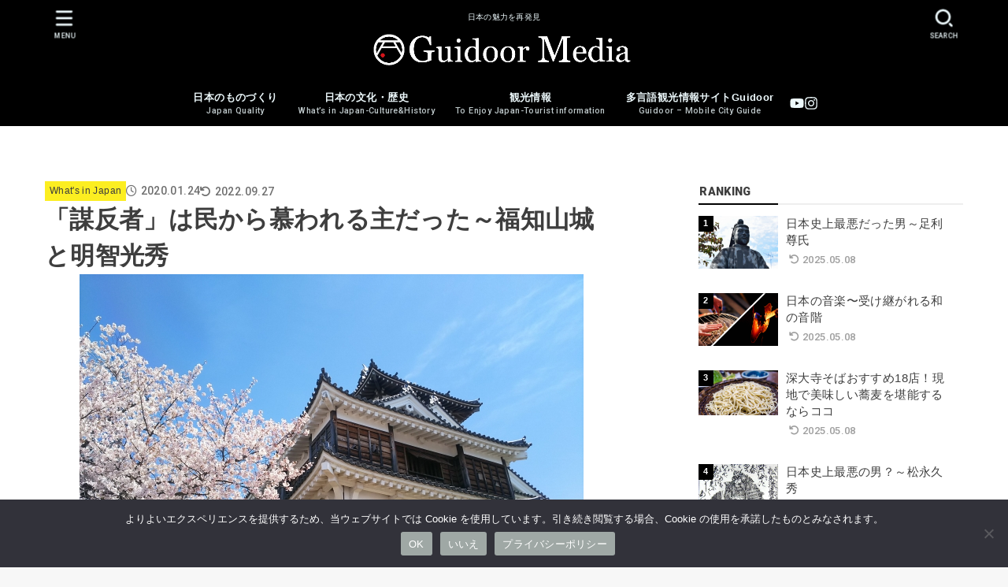

--- FILE ---
content_type: text/html; charset=UTF-8
request_url: https://media.guidoor.jp/media/fukuchiyamacastle-akechimitsuhide/
body_size: 168200
content:
<!doctype html><html lang="ja"><head><meta charset="utf-8"><meta http-equiv="X-UA-Compatible" content="IE=edge"><meta name="HandheldFriendly" content="True"><meta name="MobileOptimized" content="320"><meta name="viewport" content="width=device-width, initial-scale=1.0, viewport-fit=cover"><link rel="stylesheet" media="print" onload="this.onload=null;this.media='all';" id="ao_optimized_gfonts" href="https://fonts.googleapis.com/css?family=Roboto:500,900&amp;display=swap"><link rel="pingback" href="https://media.guidoor.jp/media/xmlrpc.php"><title>「謀反者」は民から慕われる主だった～福知山城と明智光秀 &#8211; Guidoor Media | ガイドアメディア</title><meta name='robots' content='max-image-preview:large' /><link rel='dns-prefetch' href='//ajax.googleapis.com' /><link rel='dns-prefetch' href='//cdnjs.cloudflare.com' /><link href='https://fonts.gstatic.com' crossorigin='anonymous' rel='preconnect' /><link rel="alternate" type="application/rss+xml" title="Guidoor Media | ガイドアメディア &raquo; フィード" href="https://media.guidoor.jp/media/feed/" /><link rel="alternate" type="application/rss+xml" title="Guidoor Media | ガイドアメディア &raquo; コメントフィード" href="https://media.guidoor.jp/media/comments/feed/" /><link rel="alternate" type="application/rss+xml" title="Guidoor Media | ガイドアメディア &raquo; 「謀反者」は民から慕われる主だった～福知山城と明智光秀 のコメントのフィード" href="https://media.guidoor.jp/media/fukuchiyamacastle-akechimitsuhide/feed/" /><link rel="alternate" title="oEmbed (JSON)" type="application/json+oembed" href="https://media.guidoor.jp/media/wp-json/oembed/1.0/embed?url=https%3A%2F%2Fmedia.guidoor.jp%2Fmedia%2Ffukuchiyamacastle-akechimitsuhide%2F" /><link rel="alternate" title="oEmbed (XML)" type="text/xml+oembed" href="https://media.guidoor.jp/media/wp-json/oembed/1.0/embed?url=https%3A%2F%2Fmedia.guidoor.jp%2Fmedia%2Ffukuchiyamacastle-akechimitsuhide%2F&#038;format=xml" />  <script src="//www.googletagmanager.com/gtag/js?id=G-TK2EBTGCJD"  data-cfasync="false" data-wpfc-render="false" type="text/javascript" async></script> <script data-cfasync="false" data-wpfc-render="false" type="text/javascript">var mi_version = '9.11.1';
				var mi_track_user = true;
				var mi_no_track_reason = '';
								var MonsterInsightsDefaultLocations = {"page_location":"https:\/\/media.guidoor.jp\/media\/fukuchiyamacastle-akechimitsuhide\/"};
								if ( typeof MonsterInsightsPrivacyGuardFilter === 'function' ) {
					var MonsterInsightsLocations = (typeof MonsterInsightsExcludeQuery === 'object') ? MonsterInsightsPrivacyGuardFilter( MonsterInsightsExcludeQuery ) : MonsterInsightsPrivacyGuardFilter( MonsterInsightsDefaultLocations );
				} else {
					var MonsterInsightsLocations = (typeof MonsterInsightsExcludeQuery === 'object') ? MonsterInsightsExcludeQuery : MonsterInsightsDefaultLocations;
				}

								var disableStrs = [
										'ga-disable-G-TK2EBTGCJD',
									];

				/* Function to detect opted out users */
				function __gtagTrackerIsOptedOut() {
					for (var index = 0; index < disableStrs.length; index++) {
						if (document.cookie.indexOf(disableStrs[index] + '=true') > -1) {
							return true;
						}
					}

					return false;
				}

				/* Disable tracking if the opt-out cookie exists. */
				if (__gtagTrackerIsOptedOut()) {
					for (var index = 0; index < disableStrs.length; index++) {
						window[disableStrs[index]] = true;
					}
				}

				/* Opt-out function */
				function __gtagTrackerOptout() {
					for (var index = 0; index < disableStrs.length; index++) {
						document.cookie = disableStrs[index] + '=true; expires=Thu, 31 Dec 2099 23:59:59 UTC; path=/';
						window[disableStrs[index]] = true;
					}
				}

				if ('undefined' === typeof gaOptout) {
					function gaOptout() {
						__gtagTrackerOptout();
					}
				}
								window.dataLayer = window.dataLayer || [];

				window.MonsterInsightsDualTracker = {
					helpers: {},
					trackers: {},
				};
				if (mi_track_user) {
					function __gtagDataLayer() {
						dataLayer.push(arguments);
					}

					function __gtagTracker(type, name, parameters) {
						if (!parameters) {
							parameters = {};
						}

						if (parameters.send_to) {
							__gtagDataLayer.apply(null, arguments);
							return;
						}

						if (type === 'event') {
														parameters.send_to = monsterinsights_frontend.v4_id;
							var hookName = name;
							if (typeof parameters['event_category'] !== 'undefined') {
								hookName = parameters['event_category'] + ':' + name;
							}

							if (typeof MonsterInsightsDualTracker.trackers[hookName] !== 'undefined') {
								MonsterInsightsDualTracker.trackers[hookName](parameters);
							} else {
								__gtagDataLayer('event', name, parameters);
							}
							
						} else {
							__gtagDataLayer.apply(null, arguments);
						}
					}

					__gtagTracker('js', new Date());
					__gtagTracker('set', {
						'developer_id.dZGIzZG': true,
											});
					if ( MonsterInsightsLocations.page_location ) {
						__gtagTracker('set', MonsterInsightsLocations);
					}
										__gtagTracker('config', 'G-TK2EBTGCJD', {"forceSSL":"true","link_attribution":"true"} );
										window.gtag = __gtagTracker;										(function () {
						/* https://developers.google.com/analytics/devguides/collection/analyticsjs/ */
						/* ga and __gaTracker compatibility shim. */
						var noopfn = function () {
							return null;
						};
						var newtracker = function () {
							return new Tracker();
						};
						var Tracker = function () {
							return null;
						};
						var p = Tracker.prototype;
						p.get = noopfn;
						p.set = noopfn;
						p.send = function () {
							var args = Array.prototype.slice.call(arguments);
							args.unshift('send');
							__gaTracker.apply(null, args);
						};
						var __gaTracker = function () {
							var len = arguments.length;
							if (len === 0) {
								return;
							}
							var f = arguments[len - 1];
							if (typeof f !== 'object' || f === null || typeof f.hitCallback !== 'function') {
								if ('send' === arguments[0]) {
									var hitConverted, hitObject = false, action;
									if ('event' === arguments[1]) {
										if ('undefined' !== typeof arguments[3]) {
											hitObject = {
												'eventAction': arguments[3],
												'eventCategory': arguments[2],
												'eventLabel': arguments[4],
												'value': arguments[5] ? arguments[5] : 1,
											}
										}
									}
									if ('pageview' === arguments[1]) {
										if ('undefined' !== typeof arguments[2]) {
											hitObject = {
												'eventAction': 'page_view',
												'page_path': arguments[2],
											}
										}
									}
									if (typeof arguments[2] === 'object') {
										hitObject = arguments[2];
									}
									if (typeof arguments[5] === 'object') {
										Object.assign(hitObject, arguments[5]);
									}
									if ('undefined' !== typeof arguments[1].hitType) {
										hitObject = arguments[1];
										if ('pageview' === hitObject.hitType) {
											hitObject.eventAction = 'page_view';
										}
									}
									if (hitObject) {
										action = 'timing' === arguments[1].hitType ? 'timing_complete' : hitObject.eventAction;
										hitConverted = mapArgs(hitObject);
										__gtagTracker('event', action, hitConverted);
									}
								}
								return;
							}

							function mapArgs(args) {
								var arg, hit = {};
								var gaMap = {
									'eventCategory': 'event_category',
									'eventAction': 'event_action',
									'eventLabel': 'event_label',
									'eventValue': 'event_value',
									'nonInteraction': 'non_interaction',
									'timingCategory': 'event_category',
									'timingVar': 'name',
									'timingValue': 'value',
									'timingLabel': 'event_label',
									'page': 'page_path',
									'location': 'page_location',
									'title': 'page_title',
									'referrer' : 'page_referrer',
								};
								for (arg in args) {
																		if (!(!args.hasOwnProperty(arg) || !gaMap.hasOwnProperty(arg))) {
										hit[gaMap[arg]] = args[arg];
									} else {
										hit[arg] = args[arg];
									}
								}
								return hit;
							}

							try {
								f.hitCallback();
							} catch (ex) {
							}
						};
						__gaTracker.create = newtracker;
						__gaTracker.getByName = newtracker;
						__gaTracker.getAll = function () {
							return [];
						};
						__gaTracker.remove = noopfn;
						__gaTracker.loaded = true;
						window['__gaTracker'] = __gaTracker;
					})();
									} else {
										console.log("");
					(function () {
						function __gtagTracker() {
							return null;
						}

						window['__gtagTracker'] = __gtagTracker;
						window['gtag'] = __gtagTracker;
					})();
									}</script> <style id='wp-img-auto-sizes-contain-inline-css' type='text/css'>img:is([sizes=auto i],[sizes^="auto," i]){contain-intrinsic-size:3000px 1500px}
/*# sourceURL=wp-img-auto-sizes-contain-inline-css */</style><style id='wp-block-library-inline-css' type='text/css'>:root{--wp-block-synced-color:#7a00df;--wp-block-synced-color--rgb:122,0,223;--wp-bound-block-color:var(--wp-block-synced-color);--wp-editor-canvas-background:#ddd;--wp-admin-theme-color:#007cba;--wp-admin-theme-color--rgb:0,124,186;--wp-admin-theme-color-darker-10:#006ba1;--wp-admin-theme-color-darker-10--rgb:0,107,160.5;--wp-admin-theme-color-darker-20:#005a87;--wp-admin-theme-color-darker-20--rgb:0,90,135;--wp-admin-border-width-focus:2px}@media (min-resolution:192dpi){:root{--wp-admin-border-width-focus:1.5px}}.wp-element-button{cursor:pointer}:root .has-very-light-gray-background-color{background-color:#eee}:root .has-very-dark-gray-background-color{background-color:#313131}:root .has-very-light-gray-color{color:#eee}:root .has-very-dark-gray-color{color:#313131}:root .has-vivid-green-cyan-to-vivid-cyan-blue-gradient-background{background:linear-gradient(135deg,#00d084,#0693e3)}:root .has-purple-crush-gradient-background{background:linear-gradient(135deg,#34e2e4,#4721fb 50%,#ab1dfe)}:root .has-hazy-dawn-gradient-background{background:linear-gradient(135deg,#faaca8,#dad0ec)}:root .has-subdued-olive-gradient-background{background:linear-gradient(135deg,#fafae1,#67a671)}:root .has-atomic-cream-gradient-background{background:linear-gradient(135deg,#fdd79a,#004a59)}:root .has-nightshade-gradient-background{background:linear-gradient(135deg,#330968,#31cdcf)}:root .has-midnight-gradient-background{background:linear-gradient(135deg,#020381,#2874fc)}:root{--wp--preset--font-size--normal:16px;--wp--preset--font-size--huge:42px}.has-regular-font-size{font-size:1em}.has-larger-font-size{font-size:2.625em}.has-normal-font-size{font-size:var(--wp--preset--font-size--normal)}.has-huge-font-size{font-size:var(--wp--preset--font-size--huge)}.has-text-align-center{text-align:center}.has-text-align-left{text-align:left}.has-text-align-right{text-align:right}.has-fit-text{white-space:nowrap!important}#end-resizable-editor-section{display:none}.aligncenter{clear:both}.items-justified-left{justify-content:flex-start}.items-justified-center{justify-content:center}.items-justified-right{justify-content:flex-end}.items-justified-space-between{justify-content:space-between}.screen-reader-text{border:0;clip-path:inset(50%);height:1px;margin:-1px;overflow:hidden;padding:0;position:absolute;width:1px;word-wrap:normal!important}.screen-reader-text:focus{background-color:#ddd;clip-path:none;color:#444;display:block;font-size:1em;height:auto;left:5px;line-height:normal;padding:15px 23px 14px;text-decoration:none;top:5px;width:auto;z-index:100000}html :where(.has-border-color){border-style:solid}html :where([style*=border-top-color]){border-top-style:solid}html :where([style*=border-right-color]){border-right-style:solid}html :where([style*=border-bottom-color]){border-bottom-style:solid}html :where([style*=border-left-color]){border-left-style:solid}html :where([style*=border-width]){border-style:solid}html :where([style*=border-top-width]){border-top-style:solid}html :where([style*=border-right-width]){border-right-style:solid}html :where([style*=border-bottom-width]){border-bottom-style:solid}html :where([style*=border-left-width]){border-left-style:solid}html :where(img[class*=wp-image-]){height:auto;max-width:100%}:where(figure){margin:0 0 1em}html :where(.is-position-sticky){--wp-admin--admin-bar--position-offset:var(--wp-admin--admin-bar--height,0px)}@media screen and (max-width:600px){html :where(.is-position-sticky){--wp-admin--admin-bar--position-offset:0px}}

/*# sourceURL=wp-block-library-inline-css */</style><style id='wp-block-heading-inline-css' type='text/css'>h1:where(.wp-block-heading).has-background,h2:where(.wp-block-heading).has-background,h3:where(.wp-block-heading).has-background,h4:where(.wp-block-heading).has-background,h5:where(.wp-block-heading).has-background,h6:where(.wp-block-heading).has-background{padding:1.25em 2.375em}h1.has-text-align-left[style*=writing-mode]:where([style*=vertical-lr]),h1.has-text-align-right[style*=writing-mode]:where([style*=vertical-rl]),h2.has-text-align-left[style*=writing-mode]:where([style*=vertical-lr]),h2.has-text-align-right[style*=writing-mode]:where([style*=vertical-rl]),h3.has-text-align-left[style*=writing-mode]:where([style*=vertical-lr]),h3.has-text-align-right[style*=writing-mode]:where([style*=vertical-rl]),h4.has-text-align-left[style*=writing-mode]:where([style*=vertical-lr]),h4.has-text-align-right[style*=writing-mode]:where([style*=vertical-rl]),h5.has-text-align-left[style*=writing-mode]:where([style*=vertical-lr]),h5.has-text-align-right[style*=writing-mode]:where([style*=vertical-rl]),h6.has-text-align-left[style*=writing-mode]:where([style*=vertical-lr]),h6.has-text-align-right[style*=writing-mode]:where([style*=vertical-rl]){rotate:180deg}
/*# sourceURL=https://media.guidoor.jp/media/wp-includes/blocks/heading/style.min.css */</style><style id='wp-block-image-inline-css' type='text/css'>.wp-block-image>a,.wp-block-image>figure>a{display:inline-block}.wp-block-image img{box-sizing:border-box;height:auto;max-width:100%;vertical-align:bottom}@media not (prefers-reduced-motion){.wp-block-image img.hide{visibility:hidden}.wp-block-image img.show{animation:show-content-image .4s}}.wp-block-image[style*=border-radius] img,.wp-block-image[style*=border-radius]>a{border-radius:inherit}.wp-block-image.has-custom-border img{box-sizing:border-box}.wp-block-image.aligncenter{text-align:center}.wp-block-image.alignfull>a,.wp-block-image.alignwide>a{width:100%}.wp-block-image.alignfull img,.wp-block-image.alignwide img{height:auto;width:100%}.wp-block-image .aligncenter,.wp-block-image .alignleft,.wp-block-image .alignright,.wp-block-image.aligncenter,.wp-block-image.alignleft,.wp-block-image.alignright{display:table}.wp-block-image .aligncenter>figcaption,.wp-block-image .alignleft>figcaption,.wp-block-image .alignright>figcaption,.wp-block-image.aligncenter>figcaption,.wp-block-image.alignleft>figcaption,.wp-block-image.alignright>figcaption{caption-side:bottom;display:table-caption}.wp-block-image .alignleft{float:left;margin:.5em 1em .5em 0}.wp-block-image .alignright{float:right;margin:.5em 0 .5em 1em}.wp-block-image .aligncenter{margin-left:auto;margin-right:auto}.wp-block-image :where(figcaption){margin-bottom:1em;margin-top:.5em}.wp-block-image.is-style-circle-mask img{border-radius:9999px}@supports ((-webkit-mask-image:none) or (mask-image:none)) or (-webkit-mask-image:none){.wp-block-image.is-style-circle-mask img{border-radius:0;-webkit-mask-image:url('data:image/svg+xml;utf8,<svg viewBox="0 0 100 100" xmlns="http://www.w3.org/2000/svg"><circle cx="50" cy="50" r="50"/></svg>');mask-image:url('data:image/svg+xml;utf8,<svg viewBox="0 0 100 100" xmlns="http://www.w3.org/2000/svg"><circle cx="50" cy="50" r="50"/></svg>');mask-mode:alpha;-webkit-mask-position:center;mask-position:center;-webkit-mask-repeat:no-repeat;mask-repeat:no-repeat;-webkit-mask-size:contain;mask-size:contain}}:root :where(.wp-block-image.is-style-rounded img,.wp-block-image .is-style-rounded img){border-radius:9999px}.wp-block-image figure{margin:0}.wp-lightbox-container{display:flex;flex-direction:column;position:relative}.wp-lightbox-container img{cursor:zoom-in}.wp-lightbox-container img:hover+button{opacity:1}.wp-lightbox-container button{align-items:center;backdrop-filter:blur(16px) saturate(180%);background-color:#5a5a5a40;border:none;border-radius:4px;cursor:zoom-in;display:flex;height:20px;justify-content:center;opacity:0;padding:0;position:absolute;right:16px;text-align:center;top:16px;width:20px;z-index:100}@media not (prefers-reduced-motion){.wp-lightbox-container button{transition:opacity .2s ease}}.wp-lightbox-container button:focus-visible{outline:3px auto #5a5a5a40;outline:3px auto -webkit-focus-ring-color;outline-offset:3px}.wp-lightbox-container button:hover{cursor:pointer;opacity:1}.wp-lightbox-container button:focus{opacity:1}.wp-lightbox-container button:focus,.wp-lightbox-container button:hover,.wp-lightbox-container button:not(:hover):not(:active):not(.has-background){background-color:#5a5a5a40;border:none}.wp-lightbox-overlay{box-sizing:border-box;cursor:zoom-out;height:100vh;left:0;overflow:hidden;position:fixed;top:0;visibility:hidden;width:100%;z-index:100000}.wp-lightbox-overlay .close-button{align-items:center;cursor:pointer;display:flex;justify-content:center;min-height:40px;min-width:40px;padding:0;position:absolute;right:calc(env(safe-area-inset-right) + 16px);top:calc(env(safe-area-inset-top) + 16px);z-index:5000000}.wp-lightbox-overlay .close-button:focus,.wp-lightbox-overlay .close-button:hover,.wp-lightbox-overlay .close-button:not(:hover):not(:active):not(.has-background){background:none;border:none}.wp-lightbox-overlay .lightbox-image-container{height:var(--wp--lightbox-container-height);left:50%;overflow:hidden;position:absolute;top:50%;transform:translate(-50%,-50%);transform-origin:top left;width:var(--wp--lightbox-container-width);z-index:9999999999}.wp-lightbox-overlay .wp-block-image{align-items:center;box-sizing:border-box;display:flex;height:100%;justify-content:center;margin:0;position:relative;transform-origin:0 0;width:100%;z-index:3000000}.wp-lightbox-overlay .wp-block-image img{height:var(--wp--lightbox-image-height);min-height:var(--wp--lightbox-image-height);min-width:var(--wp--lightbox-image-width);width:var(--wp--lightbox-image-width)}.wp-lightbox-overlay .wp-block-image figcaption{display:none}.wp-lightbox-overlay button{background:none;border:none}.wp-lightbox-overlay .scrim{background-color:#fff;height:100%;opacity:.9;position:absolute;width:100%;z-index:2000000}.wp-lightbox-overlay.active{visibility:visible}@media not (prefers-reduced-motion){.wp-lightbox-overlay.active{animation:turn-on-visibility .25s both}.wp-lightbox-overlay.active img{animation:turn-on-visibility .35s both}.wp-lightbox-overlay.show-closing-animation:not(.active){animation:turn-off-visibility .35s both}.wp-lightbox-overlay.show-closing-animation:not(.active) img{animation:turn-off-visibility .25s both}.wp-lightbox-overlay.zoom.active{animation:none;opacity:1;visibility:visible}.wp-lightbox-overlay.zoom.active .lightbox-image-container{animation:lightbox-zoom-in .4s}.wp-lightbox-overlay.zoom.active .lightbox-image-container img{animation:none}.wp-lightbox-overlay.zoom.active .scrim{animation:turn-on-visibility .4s forwards}.wp-lightbox-overlay.zoom.show-closing-animation:not(.active){animation:none}.wp-lightbox-overlay.zoom.show-closing-animation:not(.active) .lightbox-image-container{animation:lightbox-zoom-out .4s}.wp-lightbox-overlay.zoom.show-closing-animation:not(.active) .lightbox-image-container img{animation:none}.wp-lightbox-overlay.zoom.show-closing-animation:not(.active) .scrim{animation:turn-off-visibility .4s forwards}}@keyframes show-content-image{0%{visibility:hidden}99%{visibility:hidden}to{visibility:visible}}@keyframes turn-on-visibility{0%{opacity:0}to{opacity:1}}@keyframes turn-off-visibility{0%{opacity:1;visibility:visible}99%{opacity:0;visibility:visible}to{opacity:0;visibility:hidden}}@keyframes lightbox-zoom-in{0%{transform:translate(calc((-100vw + var(--wp--lightbox-scrollbar-width))/2 + var(--wp--lightbox-initial-left-position)),calc(-50vh + var(--wp--lightbox-initial-top-position))) scale(var(--wp--lightbox-scale))}to{transform:translate(-50%,-50%) scale(1)}}@keyframes lightbox-zoom-out{0%{transform:translate(-50%,-50%) scale(1);visibility:visible}99%{visibility:visible}to{transform:translate(calc((-100vw + var(--wp--lightbox-scrollbar-width))/2 + var(--wp--lightbox-initial-left-position)),calc(-50vh + var(--wp--lightbox-initial-top-position))) scale(var(--wp--lightbox-scale));visibility:hidden}}
/*# sourceURL=https://media.guidoor.jp/media/wp-includes/blocks/image/style.min.css */</style><style id='wp-block-paragraph-inline-css' type='text/css'>.is-small-text{font-size:.875em}.is-regular-text{font-size:1em}.is-large-text{font-size:2.25em}.is-larger-text{font-size:3em}.has-drop-cap:not(:focus):first-letter{float:left;font-size:8.4em;font-style:normal;font-weight:100;line-height:.68;margin:.05em .1em 0 0;text-transform:uppercase}body.rtl .has-drop-cap:not(:focus):first-letter{float:none;margin-left:.1em}p.has-drop-cap.has-background{overflow:hidden}:root :where(p.has-background){padding:1.25em 2.375em}:where(p.has-text-color:not(.has-link-color)) a{color:inherit}p.has-text-align-left[style*="writing-mode:vertical-lr"],p.has-text-align-right[style*="writing-mode:vertical-rl"]{rotate:180deg}
/*# sourceURL=https://media.guidoor.jp/media/wp-includes/blocks/paragraph/style.min.css */</style><style id='wp-block-quote-inline-css' type='text/css'>.wp-block-quote{box-sizing:border-box;overflow-wrap:break-word}.wp-block-quote.is-large:where(:not(.is-style-plain)),.wp-block-quote.is-style-large:where(:not(.is-style-plain)){margin-bottom:1em;padding:0 1em}.wp-block-quote.is-large:where(:not(.is-style-plain)) p,.wp-block-quote.is-style-large:where(:not(.is-style-plain)) p{font-size:1.5em;font-style:italic;line-height:1.6}.wp-block-quote.is-large:where(:not(.is-style-plain)) cite,.wp-block-quote.is-large:where(:not(.is-style-plain)) footer,.wp-block-quote.is-style-large:where(:not(.is-style-plain)) cite,.wp-block-quote.is-style-large:where(:not(.is-style-plain)) footer{font-size:1.125em;text-align:right}.wp-block-quote>cite{display:block}
/*# sourceURL=https://media.guidoor.jp/media/wp-includes/blocks/quote/style.min.css */</style><style id='global-styles-inline-css' type='text/css'>:root{--wp--preset--aspect-ratio--square: 1;--wp--preset--aspect-ratio--4-3: 4/3;--wp--preset--aspect-ratio--3-4: 3/4;--wp--preset--aspect-ratio--3-2: 3/2;--wp--preset--aspect-ratio--2-3: 2/3;--wp--preset--aspect-ratio--16-9: 16/9;--wp--preset--aspect-ratio--9-16: 9/16;--wp--preset--color--black: #000;--wp--preset--color--cyan-bluish-gray: #abb8c3;--wp--preset--color--white: #fff;--wp--preset--color--pale-pink: #f78da7;--wp--preset--color--vivid-red: #cf2e2e;--wp--preset--color--luminous-vivid-orange: #ff6900;--wp--preset--color--luminous-vivid-amber: #fcb900;--wp--preset--color--light-green-cyan: #7bdcb5;--wp--preset--color--vivid-green-cyan: #00d084;--wp--preset--color--pale-cyan-blue: #8ed1fc;--wp--preset--color--vivid-cyan-blue: #0693e3;--wp--preset--color--vivid-purple: #9b51e0;--wp--preset--color--stk-palette-one: var(--stk-palette-color1);--wp--preset--color--stk-palette-two: var(--stk-palette-color2);--wp--preset--color--stk-palette-three: var(--stk-palette-color3);--wp--preset--color--stk-palette-four: var(--stk-palette-color4);--wp--preset--color--stk-palette-five: var(--stk-palette-color5);--wp--preset--color--stk-palette-six: var(--stk-palette-color6);--wp--preset--color--stk-palette-seven: var(--stk-palette-color7);--wp--preset--color--stk-palette-eight: var(--stk-palette-color8);--wp--preset--color--stk-palette-nine: var(--stk-palette-color9);--wp--preset--color--stk-palette-ten: var(--stk-palette-color10);--wp--preset--color--mainttlbg: var(--main-ttl-bg);--wp--preset--color--mainttltext: var(--main-ttl-color);--wp--preset--color--stkeditorcolor-one: var(--stk-editor-color1);--wp--preset--color--stkeditorcolor-two: var(--stk-editor-color2);--wp--preset--color--stkeditorcolor-three: var(--stk-editor-color3);--wp--preset--gradient--vivid-cyan-blue-to-vivid-purple: linear-gradient(135deg,rgb(6,147,227) 0%,rgb(155,81,224) 100%);--wp--preset--gradient--light-green-cyan-to-vivid-green-cyan: linear-gradient(135deg,rgb(122,220,180) 0%,rgb(0,208,130) 100%);--wp--preset--gradient--luminous-vivid-amber-to-luminous-vivid-orange: linear-gradient(135deg,rgb(252,185,0) 0%,rgb(255,105,0) 100%);--wp--preset--gradient--luminous-vivid-orange-to-vivid-red: linear-gradient(135deg,rgb(255,105,0) 0%,rgb(207,46,46) 100%);--wp--preset--gradient--very-light-gray-to-cyan-bluish-gray: linear-gradient(135deg,rgb(238,238,238) 0%,rgb(169,184,195) 100%);--wp--preset--gradient--cool-to-warm-spectrum: linear-gradient(135deg,rgb(74,234,220) 0%,rgb(151,120,209) 20%,rgb(207,42,186) 40%,rgb(238,44,130) 60%,rgb(251,105,98) 80%,rgb(254,248,76) 100%);--wp--preset--gradient--blush-light-purple: linear-gradient(135deg,rgb(255,206,236) 0%,rgb(152,150,240) 100%);--wp--preset--gradient--blush-bordeaux: linear-gradient(135deg,rgb(254,205,165) 0%,rgb(254,45,45) 50%,rgb(107,0,62) 100%);--wp--preset--gradient--luminous-dusk: linear-gradient(135deg,rgb(255,203,112) 0%,rgb(199,81,192) 50%,rgb(65,88,208) 100%);--wp--preset--gradient--pale-ocean: linear-gradient(135deg,rgb(255,245,203) 0%,rgb(182,227,212) 50%,rgb(51,167,181) 100%);--wp--preset--gradient--electric-grass: linear-gradient(135deg,rgb(202,248,128) 0%,rgb(113,206,126) 100%);--wp--preset--gradient--midnight: linear-gradient(135deg,rgb(2,3,129) 0%,rgb(40,116,252) 100%);--wp--preset--font-size--small: 13px;--wp--preset--font-size--medium: 20px;--wp--preset--font-size--large: 36px;--wp--preset--font-size--x-large: 42px;--wp--preset--spacing--20: 0.44rem;--wp--preset--spacing--30: 0.67rem;--wp--preset--spacing--40: 1rem;--wp--preset--spacing--50: 1.5rem;--wp--preset--spacing--60: 2.25rem;--wp--preset--spacing--70: 3.38rem;--wp--preset--spacing--80: 5.06rem;--wp--preset--shadow--natural: 6px 6px 9px rgba(0, 0, 0, 0.2);--wp--preset--shadow--deep: 12px 12px 50px rgba(0, 0, 0, 0.4);--wp--preset--shadow--sharp: 6px 6px 0px rgba(0, 0, 0, 0.2);--wp--preset--shadow--outlined: 6px 6px 0px -3px rgb(255, 255, 255), 6px 6px rgb(0, 0, 0);--wp--preset--shadow--crisp: 6px 6px 0px rgb(0, 0, 0);}:where(.is-layout-flex){gap: 0.5em;}:where(.is-layout-grid){gap: 0.5em;}body .is-layout-flex{display: flex;}.is-layout-flex{flex-wrap: wrap;align-items: center;}.is-layout-flex > :is(*, div){margin: 0;}body .is-layout-grid{display: grid;}.is-layout-grid > :is(*, div){margin: 0;}:where(.wp-block-columns.is-layout-flex){gap: 2em;}:where(.wp-block-columns.is-layout-grid){gap: 2em;}:where(.wp-block-post-template.is-layout-flex){gap: 1.25em;}:where(.wp-block-post-template.is-layout-grid){gap: 1.25em;}.has-black-color{color: var(--wp--preset--color--black) !important;}.has-cyan-bluish-gray-color{color: var(--wp--preset--color--cyan-bluish-gray) !important;}.has-white-color{color: var(--wp--preset--color--white) !important;}.has-pale-pink-color{color: var(--wp--preset--color--pale-pink) !important;}.has-vivid-red-color{color: var(--wp--preset--color--vivid-red) !important;}.has-luminous-vivid-orange-color{color: var(--wp--preset--color--luminous-vivid-orange) !important;}.has-luminous-vivid-amber-color{color: var(--wp--preset--color--luminous-vivid-amber) !important;}.has-light-green-cyan-color{color: var(--wp--preset--color--light-green-cyan) !important;}.has-vivid-green-cyan-color{color: var(--wp--preset--color--vivid-green-cyan) !important;}.has-pale-cyan-blue-color{color: var(--wp--preset--color--pale-cyan-blue) !important;}.has-vivid-cyan-blue-color{color: var(--wp--preset--color--vivid-cyan-blue) !important;}.has-vivid-purple-color{color: var(--wp--preset--color--vivid-purple) !important;}.has-black-background-color{background-color: var(--wp--preset--color--black) !important;}.has-cyan-bluish-gray-background-color{background-color: var(--wp--preset--color--cyan-bluish-gray) !important;}.has-white-background-color{background-color: var(--wp--preset--color--white) !important;}.has-pale-pink-background-color{background-color: var(--wp--preset--color--pale-pink) !important;}.has-vivid-red-background-color{background-color: var(--wp--preset--color--vivid-red) !important;}.has-luminous-vivid-orange-background-color{background-color: var(--wp--preset--color--luminous-vivid-orange) !important;}.has-luminous-vivid-amber-background-color{background-color: var(--wp--preset--color--luminous-vivid-amber) !important;}.has-light-green-cyan-background-color{background-color: var(--wp--preset--color--light-green-cyan) !important;}.has-vivid-green-cyan-background-color{background-color: var(--wp--preset--color--vivid-green-cyan) !important;}.has-pale-cyan-blue-background-color{background-color: var(--wp--preset--color--pale-cyan-blue) !important;}.has-vivid-cyan-blue-background-color{background-color: var(--wp--preset--color--vivid-cyan-blue) !important;}.has-vivid-purple-background-color{background-color: var(--wp--preset--color--vivid-purple) !important;}.has-black-border-color{border-color: var(--wp--preset--color--black) !important;}.has-cyan-bluish-gray-border-color{border-color: var(--wp--preset--color--cyan-bluish-gray) !important;}.has-white-border-color{border-color: var(--wp--preset--color--white) !important;}.has-pale-pink-border-color{border-color: var(--wp--preset--color--pale-pink) !important;}.has-vivid-red-border-color{border-color: var(--wp--preset--color--vivid-red) !important;}.has-luminous-vivid-orange-border-color{border-color: var(--wp--preset--color--luminous-vivid-orange) !important;}.has-luminous-vivid-amber-border-color{border-color: var(--wp--preset--color--luminous-vivid-amber) !important;}.has-light-green-cyan-border-color{border-color: var(--wp--preset--color--light-green-cyan) !important;}.has-vivid-green-cyan-border-color{border-color: var(--wp--preset--color--vivid-green-cyan) !important;}.has-pale-cyan-blue-border-color{border-color: var(--wp--preset--color--pale-cyan-blue) !important;}.has-vivid-cyan-blue-border-color{border-color: var(--wp--preset--color--vivid-cyan-blue) !important;}.has-vivid-purple-border-color{border-color: var(--wp--preset--color--vivid-purple) !important;}.has-vivid-cyan-blue-to-vivid-purple-gradient-background{background: var(--wp--preset--gradient--vivid-cyan-blue-to-vivid-purple) !important;}.has-light-green-cyan-to-vivid-green-cyan-gradient-background{background: var(--wp--preset--gradient--light-green-cyan-to-vivid-green-cyan) !important;}.has-luminous-vivid-amber-to-luminous-vivid-orange-gradient-background{background: var(--wp--preset--gradient--luminous-vivid-amber-to-luminous-vivid-orange) !important;}.has-luminous-vivid-orange-to-vivid-red-gradient-background{background: var(--wp--preset--gradient--luminous-vivid-orange-to-vivid-red) !important;}.has-very-light-gray-to-cyan-bluish-gray-gradient-background{background: var(--wp--preset--gradient--very-light-gray-to-cyan-bluish-gray) !important;}.has-cool-to-warm-spectrum-gradient-background{background: var(--wp--preset--gradient--cool-to-warm-spectrum) !important;}.has-blush-light-purple-gradient-background{background: var(--wp--preset--gradient--blush-light-purple) !important;}.has-blush-bordeaux-gradient-background{background: var(--wp--preset--gradient--blush-bordeaux) !important;}.has-luminous-dusk-gradient-background{background: var(--wp--preset--gradient--luminous-dusk) !important;}.has-pale-ocean-gradient-background{background: var(--wp--preset--gradient--pale-ocean) !important;}.has-electric-grass-gradient-background{background: var(--wp--preset--gradient--electric-grass) !important;}.has-midnight-gradient-background{background: var(--wp--preset--gradient--midnight) !important;}.has-small-font-size{font-size: var(--wp--preset--font-size--small) !important;}.has-medium-font-size{font-size: var(--wp--preset--font-size--medium) !important;}.has-large-font-size{font-size: var(--wp--preset--font-size--large) !important;}.has-x-large-font-size{font-size: var(--wp--preset--font-size--x-large) !important;}
/*# sourceURL=global-styles-inline-css */</style><style id='classic-theme-styles-inline-css' type='text/css'>/*! This file is auto-generated */
.wp-block-button__link{color:#fff;background-color:#32373c;border-radius:9999px;box-shadow:none;text-decoration:none;padding:calc(.667em + 2px) calc(1.333em + 2px);font-size:1.125em}.wp-block-file__button{background:#32373c;color:#fff;text-decoration:none}
/*# sourceURL=/wp-includes/css/classic-themes.min.css */</style><link rel='stylesheet' id='cookie-notice-front-css' href='https://media.guidoor.jp/media/wp-content/plugins/cookie-notice/css/front.min.css?ver=2.5.5' type='text/css' media='all' /><link rel='stylesheet' id='foobox-free-min-css' href='https://media.guidoor.jp/media/wp-content/plugins/foobox-image-lightbox/free/css/foobox.free.min.css?ver=2.7.34' type='text/css' media='all' /><link rel='stylesheet' id='toc-screen-css' href='https://media.guidoor.jp/media/wp-content/plugins/table-of-contents-plus/screen.min.css?ver=2411.1' type='text/css' media='all' /><link rel='stylesheet' id='stk_style-css' href='https://media.guidoor.jp/media/wp-content/themes/jstork19/style.min.css?ver=5.17.1' type='text/css' media='all' /><style id='stk_style-inline-css' type='text/css'>:root{--stk-base-font-family:"游ゴシック","Yu Gothic","游ゴシック体","YuGothic","Hiragino Kaku Gothic ProN",Meiryo,sans-serif;--stk-base-font-size-pc:103%;--stk-base-font-size-sp:103%;--stk-font-weight:400;--stk-font-feature-settings:normal;--stk-font-awesome-free:"Font Awesome 6 Free";--stk-font-awesome-brand:"Font Awesome 6 Brands";--wp--preset--font-size--medium:clamp(1.2em,2.5vw,20px);--wp--preset--font-size--large:clamp(1.5em,4.5vw,36px);--wp--preset--font-size--x-large:clamp(1.9em,5.25vw,42px);--wp--style--gallery-gap-default:.5em;--stk-flex-style:flex-start;--stk-wrap-width:1166px;--stk-wide-width:980px;--stk-main-width:728px;--stk-side-margin:32px;--stk-post-thumb-ratio:16/9;--stk-post-title-font_size:clamp(1.4em,4vw,1.9em);--stk-h1-font_size:clamp(1.4em,4vw,1.9em);--stk-h2-font_size:clamp(1.2em,2.6vw,1.3em);--stk-h2-normal-font_size:125%;--stk-h3-font_size:clamp(1.1em,2.3vw,1.15em);--stk-h4-font_size:105%;--stk-h5-font_size:100%;--stk-line_height:1.8;--stk-heading-line_height:1.5;--stk-heading-margin_top:2em;--stk-heading-margin_bottom:1em;--stk-margin:1.6em;--stk-h2-margin-rl:-2vw;--stk-el-margin-rl:-4vw;--stk-list-icon-size:1.8em;--stk-list-item-margin:.7em;--stk-list-margin:1em;--stk-h2-border_radius:3px;--stk-h2-border_width:4px;--stk-h3-border_width:4px;--stk-h4-border_width:4px;--stk-wttl-border_radius:0;--stk-wttl-border_width:2px;--stk-supplement-border_radius:4px;--stk-supplement-border_width:2px;--stk-supplement-sat:82%;--stk-supplement-lig:86%;--stk-box-border_radius:4px;--stk-box-border_width:2px;--stk-btn-border_radius:3px;--stk-btn-border_width:2px;--stk-post-radius:0;--stk-postlist-radius:0;--stk-cardlist-radius:0;--stk-shadow-s:1px 2px 10px rgba(0,0,0,.2);--stk-shadow-l:5px 10px 20px rgba(0,0,0,.2);--main-text-color:#3E3E3E;--main-link-color:#1a0dab;--main-link-color-hover:#E69B9B;--main-ttl-bg:#000;--main-ttl-bg-rgba:rgba(0,0,0,.1);--main-ttl-color:#fff;--header-bg:#000;--header-bg-overlay:#0ea3c9;--header-logo-color:#fff;--header-text-color:#edf9fc;--inner-content-bg:#fff;--label-bg:#fcee21;--label-text-color:#3e3e3e;--slider-text-color:#444;--side-text-color:#3e3e3e;--footer-bg:#353535;--footer-text-color:#fff;--footer-link-color:#fff;--new-mark-bg:#ff6347;--oc-box-blue:#19b4ce;--oc-box-blue-inner:#d4f3ff;--oc-box-red:#ee5656;--oc-box-red-inner:#feeeed;--oc-box-yellow:#f7cf2e;--oc-box-yellow-inner:#fffae2;--oc-box-green:#39cd75;--oc-box-green-inner:#e8fbf0;--oc-box-pink:#f7b2b2;--oc-box-pink-inner:#fee;--oc-box-gray:#9c9c9c;--oc-box-gray-inner:#f5f5f5;--oc-box-black:#313131;--oc-box-black-inner:#404040;--oc-btn-rich_yellow:#f7cf2e;--oc-btn-rich_yellow-sdw:rgba(222,182,21,1);--oc-btn-rich_pink:#ee5656;--oc-btn-rich_pink-sdw:rgba(213,61,61,1);--oc-btn-rich_orange:#ef9b2f;--oc-btn-rich_orange-sdw:rgba(214,130,22,1);--oc-btn-rich_green:#39cd75;--oc-btn-rich_green-sdw:rgba(32,180,92,1);--oc-btn-rich_blue:#19b4ce;--oc-btn-rich_blue-sdw:rgba(0,155,181,1);--oc-base-border-color:rgba(125,125,125,.3);--oc-has-background-basic-padding:1.1em;--stk-maker-yellow:#ff6;--stk-maker-pink:#ffd5d5;--stk-maker-blue:#b5dfff;--stk-maker-green:#cff7c7;--stk-caption-font-size:11px;--stk-palette-color1:#abb8c3;--stk-palette-color2:#f78da7;--stk-palette-color3:#cf2e2e;--stk-palette-color4:#ff6900;--stk-palette-color5:#fcb900;--stk-palette-color6:#7bdcb5;--stk-palette-color7:#00d084;--stk-palette-color8:#8ed1fc;--stk-palette-color9:#0693e3;--stk-palette-color10:#9b51e0;--stk-editor-color1:#1bb4d3;--stk-editor-color2:#f55e5e;--stk-editor-color3:#ee2;--stk-editor-color1-rgba:rgba(27,180,211,.1);--stk-editor-color2-rgba:rgba(245,94,94,.1);--stk-editor-color3-rgba:rgba(238,238,34,.1)}
#toc_container li::before{content:none}@media only screen and (max-width:480px){#toc_container{font-size:90%}}#toc_container{width:100%!important;padding:1.2em;border:5px solid rgba(100,100,100,.2);background:inherit!important}#toc_container li{margin:1em 0;font-weight:bold}#toc_container li li{font-weight:normal;margin:.5em 0}#toc_container .toc_number{display:inline-block;font-weight:bold;font-size:75%;background-color:var(--main-ttl-bg);color:var(--main-ttl-color);min-width:2.1em;min-height:2.1em;line-height:2.1;text-align:center;border-radius:1em;margin-right:.3em;padding:0 7px}#toc_container a{color:inherit;text-decoration:none}#toc_container a:hover{text-decoration:underline}#toc_container p.toc_title{font-weight:bold;text-align:left;margin:0 auto;font-size:100%;vertical-align:middle}#toc_container .toc_title::before{display:inline-block;font-family:var(--stk-font-awesome-free,"Font Awesome 5 Free");font-weight:900;content:"\f03a";margin-right:.8em;margin-left:.4em;transform:scale(1.4);color:var(--main-ttl-bg)}#toc_container .toc_title .toc_toggle{font-size:80%;font-weight:normal;margin-left:.2em}#toc_container .toc_list{max-width:580px;margin-left:auto;margin-right:auto}#toc_container .toc_list>li{padding-left:0}
.content_flat .stk_header,.content_flat #inner-content,.content_flat #footer,.content_flat #breadcrumb,.content_flat #viral-header{box-shadow:none!important}@media only screen and (min-width:981px){.content_flat #container{background-color:var(--inner-content-bg)}.content_flat #inner-content.wrap,.content_flat #inner-footer.wrap{max-width:calc(70px + var(--stk-wrap-width));margin-top:0;margin-bottom:0}}@media only screen and (min-width:1167px){#sidebar1{min-width:336px}}
.fb-likebtn .like_text::after{content:"この記事が気に入ったらフォローしよう！"}#related-box .h_ttl::after{content:"こちらの記事も人気です"}.stk_authorbox>.h_ttl:not(.subtext__none)::after{content:"この記事を書いた人"}#author-newpost .h_ttl::after{content:"このライターの最新記事"}
/*# sourceURL=stk_style-inline-css */</style><link rel='stylesheet' id='stk_child-style-css' href='https://media.guidoor.jp/media/wp-content/cache/autoptimize/css/autoptimize_single_b15f6c956fcd831ec6af00c162fad377.css' type='text/css' media='all' /><style id='gf_font-inline-css' type='text/css'>.gf {font-family: "Roboto", "游ゴシック", "Yu Gothic", "游ゴシック体", "YuGothic", "Hiragino Kaku Gothic ProN", Meiryo, sans-serif;}
/*# sourceURL=gf_font-inline-css */</style><link rel='stylesheet' id='fontawesome-css' href='https://cdnjs.cloudflare.com/ajax/libs/font-awesome/6.7.2/css/all.min.css' type='text/css' media='all' /> <script type="text/javascript" defer charset='UTF-8' src="https://media.guidoor.jp/media/wp-content/plugins/google-analytics-for-wordpress/assets/js/frontend-gtag.min.js?ver=9.11.1" id="monsterinsights-frontend-script-js" async="async" data-wp-strategy="async"></script> <script data-cfasync="false" data-wpfc-render="false" type="text/javascript" id='monsterinsights-frontend-script-js-extra'>var monsterinsights_frontend = {"js_events_tracking":"true","download_extensions":"doc,pdf,ppt,zip,xls,docx,pptx,xlsx","inbound_paths":"[{\"path\":\"\\\/go\\\/\",\"label\":\"affiliate\"},{\"path\":\"\\\/recommend\\\/\",\"label\":\"affiliate\"}]","home_url":"https:\/\/media.guidoor.jp\/media","hash_tracking":"false","v4_id":"G-TK2EBTGCJD"};</script> <script defer type="text/javascript" src="https://ajax.googleapis.com/ajax/libs/jquery/3.6.1/jquery.min.js?ver=3.6.1" id="jquery-js"></script> <script defer id="jquery-js-after" src="[data-uri]"></script> <script defer id="foobox-free-min-js-before" src="[data-uri]"></script> <script type="text/javascript" defer charset='UTF-8' src="https://media.guidoor.jp/media/wp-content/plugins/foobox-image-lightbox/free/js/foobox.free.min.js?ver=2.7.34" id="foobox-free-min-js"></script> <link rel="https://api.w.org/" href="https://media.guidoor.jp/media/wp-json/" /><link rel="alternate" title="JSON" type="application/json" href="https://media.guidoor.jp/media/wp-json/wp/v2/posts/17420" /><link rel="EditURI" type="application/rsd+xml" title="RSD" href="https://media.guidoor.jp/media/xmlrpc.php?rsd" /><link rel="canonical" href="https://media.guidoor.jp/media/fukuchiyamacastle-akechimitsuhide/" /><link rel='shortlink' href='https://media.guidoor.jp/media/?p=17420' /><meta property="og:title" content="「謀反者」は民から慕われる主だった～福知山城と明智光秀" /><meta property="og:description" content="大河ドラマ『麒麟がくる』の主人公明智光秀（あけちみつひで）。その光秀が築いた城の一つが福知山（ふくちやま）城です。築城当時は明智の姓から「福智山」と命名されましたが、光秀没後に「福知山」と改名され現在" /><meta property="og:type" content="article" /><meta property="og:url" content="https://media.guidoor.jp/media/fukuchiyamacastle-akechimitsuhide/" /><meta property="og:image" content="https://media.guidoor.jp/media/wp-content/uploads/2020/01/9dc10d67ff523453759fe58da13c0bab.jpg" /><meta property="og:site_name" content="Guidoor Media | ガイドアメディア" /><meta name="twitter:card" content="summary_large_image" /><meta name="twitter:site" content="@guidoor" /><meta property="og:locale" content="ja_JP" /><meta property="fb:app_id" content="225842232857713"><meta name="thumbnail" content="https://media.guidoor.jp/media/wp-content/uploads/2020/01/9dc10d67ff523453759fe58da13c0bab.jpg" /><link rel="icon" href="https://media.guidoor.jp/media/wp-content/uploads/2023/09/cropped-guidoor_media_favicon_white2-32x32.png" sizes="32x32" /><link rel="icon" href="https://media.guidoor.jp/media/wp-content/uploads/2023/09/cropped-guidoor_media_favicon_white2-192x192.png" sizes="192x192" /><link rel="apple-touch-icon" href="https://media.guidoor.jp/media/wp-content/uploads/2023/09/cropped-guidoor_media_favicon_white2-180x180.png" /><meta name="msapplication-TileImage" content="https://media.guidoor.jp/media/wp-content/uploads/2023/09/cropped-guidoor_media_favicon_white2-270x270.png" /><style type="text/css" id="wp-custom-css">iframe {
  width: 100%;
  aspect-ratio: 16/9; //アスペクト比（縦横比）を指定
}

.instagram-media {
  max-width: 728px !important;
  margin-left: auto !important;
  margin-right: auto !important;
}

.x-post iframe {
  margin-left: auto !important;
  margin-right: auto !important;
}

/* ボタンリンクに限り、アイコンを非表示にする */
a.stk-button[target="_blank"]::after,
a.button[target="_blank"]::after,
a.no-external-icon[target="_blank"]::after {
  content: none !important;
}

/* 通常の target="_blank" に付く ↗ を除去する（ボタンに限定） */
a.wp-block-button__link[target="_blank"]::after {
  content: none !important;
  display: none !important;
}</style></head><body class="wp-singular post-template-default single single-post postid-17420 single-format-standard wp-custom-logo wp-embed-responsive wp-theme-jstork19 wp-child-theme-jstork19_custom cookies-not-set fixhead-active h_boader w_bycolor content_flat gf_Roboto h_layout_pc_center_full h_layout_sp_center">
 <svg aria-hidden="true" xmlns="http://www.w3.org/2000/svg" width="0" height="0" focusable="false" role="none" style="visibility: hidden; position: absolute; left: -9999px; overflow: hidden;"><defs><symbol id="svgicon_search_btn" viewBox="0 0 50 50"><path d="M44.35,48.52l-4.95-4.95c-1.17-1.17-1.17-3.07,0-4.24l0,0c1.17-1.17,3.07-1.17,4.24,0l4.95,4.95c1.17,1.17,1.17,3.07,0,4.24 l0,0C47.42,49.7,45.53,49.7,44.35,48.52z"/><path d="M22.81,7c8.35,0,15.14,6.79,15.14,15.14s-6.79,15.14-15.14,15.14S7.67,30.49,7.67,22.14S14.46,7,22.81,7 M22.81,1 C11.13,1,1.67,10.47,1.67,22.14s9.47,21.14,21.14,21.14s21.14-9.47,21.14-21.14S34.49,1,22.81,1L22.81,1z"/></symbol><symbol id="svgicon_nav_btn" viewBox="0 0 50 50"><path d="M45.1,46.5H4.9c-1.6,0-2.9-1.3-2.9-2.9v-0.2c0-1.6,1.3-2.9,2.9-2.9h40.2c1.6,0,2.9,1.3,2.9,2.9v0.2 C48,45.2,46.7,46.5,45.1,46.5z"/><path d="M45.1,28.5H4.9c-1.6,0-2.9-1.3-2.9-2.9v-0.2c0-1.6,1.3-2.9,2.9-2.9h40.2c1.6,0,2.9,1.3,2.9,2.9v0.2 C48,27.2,46.7,28.5,45.1,28.5z"/><path d="M45.1,10.5H4.9C3.3,10.5,2,9.2,2,7.6V7.4c0-1.6,1.3-2.9,2.9-2.9h40.2c1.6,0,2.9,1.3,2.9,2.9v0.2 C48,9.2,46.7,10.5,45.1,10.5z"/></symbol><symbol id="stk-envelope-svg" viewBox="0 0 300 300"><path d="M300.03,81.5c0-30.25-24.75-55-55-55h-190c-30.25,0-55,24.75-55,55v140c0,30.25,24.75,55,55,55h190c30.25,0,55-24.75,55-55 V81.5z M37.4,63.87c4.75-4.75,11.01-7.37,17.63-7.37h190c6.62,0,12.88,2.62,17.63,7.37c4.75,4.75,7.37,11.01,7.37,17.63v5.56 c-0.32,0.2-0.64,0.41-0.95,0.64L160.2,169.61c-0.75,0.44-5.12,2.89-10.17,2.89c-4.99,0-9.28-2.37-10.23-2.94L30.99,87.7 c-0.31-0.23-0.63-0.44-0.95-0.64V81.5C30.03,74.88,32.65,68.62,37.4,63.87z M262.66,239.13c-4.75,4.75-11.01,7.37-17.63,7.37h-190 c-6.62,0-12.88-2.62-17.63-7.37c-4.75-4.75-7.37-11.01-7.37-17.63v-99.48l93.38,70.24c0.16,0.12,0.32,0.24,0.49,0.35 c1.17,0.81,11.88,7.88,26.13,7.88c14.25,0,24.96-7.07,26.14-7.88c0.17-0.11,0.33-0.23,0.49-0.35l93.38-70.24v99.48 C270.03,228.12,267.42,234.38,262.66,239.13z"/></symbol><symbol id="stk-close-svg" viewBox="0 0 384 512"><path fill="currentColor" d="M342.6 150.6c12.5-12.5 12.5-32.8 0-45.3s-32.8-12.5-45.3 0L192 210.7 86.6 105.4c-12.5-12.5-32.8-12.5-45.3 0s-12.5 32.8 0 45.3L146.7 256 41.4 361.4c-12.5 12.5-12.5 32.8 0 45.3s32.8 12.5 45.3 0L192 301.3 297.4 406.6c12.5 12.5 32.8 12.5 45.3 0s12.5-32.8 0-45.3L237.3 256 342.6 150.6z"/></symbol><symbol id="stk-twitter-svg" viewBox="0 0 512 512"><path d="M299.8,219.7L471,20.7h-40.6L281.7,193.4L163,20.7H26l179.6,261.4L26,490.7h40.6l157-182.5L349,490.7h137L299.8,219.7 L299.8,219.7z M244.2,284.3l-18.2-26L81.2,51.2h62.3l116.9,167.1l18.2,26l151.9,217.2h-62.3L244.2,284.3L244.2,284.3z"/></symbol><symbol id="stk-twitter_bird-svg" viewBox="0 0 512 512"><path d="M459.37 151.716c.325 4.548.325 9.097.325 13.645 0 138.72-105.583 298.558-298.558 298.558-59.452 0-114.68-17.219-161.137-47.106 8.447.974 16.568 1.299 25.34 1.299 49.055 0 94.213-16.568 130.274-44.832-46.132-.975-84.792-31.188-98.112-72.772 6.498.974 12.995 1.624 19.818 1.624 9.421 0 18.843-1.3 27.614-3.573-48.081-9.747-84.143-51.98-84.143-102.985v-1.299c13.969 7.797 30.214 12.67 47.431 13.319-28.264-18.843-46.781-51.005-46.781-87.391 0-19.492 5.197-37.36 14.294-52.954 51.655 63.675 129.3 105.258 216.365 109.807-1.624-7.797-2.599-15.918-2.599-24.04 0-57.828 46.782-104.934 104.934-104.934 30.213 0 57.502 12.67 76.67 33.137 23.715-4.548 46.456-13.32 66.599-25.34-7.798 24.366-24.366 44.833-46.132 57.827 21.117-2.273 41.584-8.122 60.426-16.243-14.292 20.791-32.161 39.308-52.628 54.253z"/></symbol><symbol id="stk-bluesky-svg" viewBox="0 0 256 256"><path d="M 60.901 37.747 C 88.061 58.137 117.273 99.482 127.999 121.666 C 138.727 99.482 167.938 58.137 195.099 37.747 C 214.696 23.034 246.45 11.651 246.45 47.874 C 246.45 55.109 242.302 108.648 239.869 117.34 C 231.413 147.559 200.6 155.266 173.189 150.601 C 221.101 158.756 233.288 185.766 206.966 212.776 C 156.975 264.073 135.115 199.905 129.514 183.464 C 128.487 180.449 128.007 179.038 127.999 180.238 C 127.992 179.038 127.512 180.449 126.486 183.464 C 120.884 199.905 99.024 264.073 49.033 212.776 C 22.711 185.766 34.899 158.756 82.81 150.601 C 55.4 155.266 24.587 147.559 16.13 117.34 C 13.697 108.648 9.55 55.109 9.55 47.874 C 9.55 11.651 41.304 23.034 60.901 37.747 Z"/></symbol><symbol id="stk-facebook-svg" viewBox="0 0 512 512"><path d="M504 256C504 119 393 8 256 8S8 119 8 256c0 123.78 90.69 226.38 209.25 245V327.69h-63V256h63v-54.64c0-62.15 37-96.48 93.67-96.48 27.14 0 55.52 4.84 55.52 4.84v61h-31.28c-30.8 0-40.41 19.12-40.41 38.73V256h68.78l-11 71.69h-57.78V501C413.31 482.38 504 379.78 504 256z"/></symbol><symbol id="stk-hatebu-svg" viewBox="0 0 50 50"><path d="M5.53,7.51c5.39,0,10.71,0,16.02,0,.73,0,1.47,.06,2.19,.19,3.52,.6,6.45,3.36,6.99,6.54,.63,3.68-1.34,7.09-5.02,8.67-.32,.14-.63,.27-1.03,.45,3.69,.93,6.25,3.02,7.37,6.59,1.79,5.7-2.32,11.79-8.4,12.05-6.01,.26-12.03,.06-18.13,.06V7.51Zm8.16,28.37c.16,.03,.26,.07,.35,.07,1.82,0,3.64,.03,5.46,0,2.09-.03,3.73-1.58,3.89-3.62,.14-1.87-1.28-3.79-3.27-3.97-2.11-.19-4.25-.04-6.42-.04v7.56Zm-.02-13.77c1.46,0,2.83,0,4.2,0,.29,0,.58,0,.86-.03,1.67-.21,3.01-1.53,3.17-3.12,.16-1.62-.75-3.32-2.36-3.61-1.91-.34-3.89-.25-5.87-.35v7.1Z"/><path d="M43.93,30.53h-7.69V7.59h7.69V30.53Z"/><path d="M44,38.27c0,2.13-1.79,3.86-3.95,3.83-2.12-.03-3.86-1.77-3.85-3.85,0-2.13,1.8-3.86,3.96-3.83,2.12,.03,3.85,1.75,3.84,3.85Z"/></symbol><symbol id="stk-line-svg" viewBox="0 0 32 32"><path d="M25.82 13.151c0.465 0 0.84 0.38 0.84 0.841 0 0.46-0.375 0.84-0.84 0.84h-2.34v1.5h2.34c0.465 0 0.84 0.377 0.84 0.84 0 0.459-0.375 0.839-0.84 0.839h-3.181c-0.46 0-0.836-0.38-0.836-0.839v-6.361c0-0.46 0.376-0.84 0.84-0.84h3.181c0.461 0 0.836 0.38 0.836 0.84 0 0.465-0.375 0.84-0.84 0.84h-2.34v1.5zM20.68 17.172c0 0.36-0.232 0.68-0.576 0.795-0.085 0.028-0.177 0.041-0.265 0.041-0.281 0-0.521-0.12-0.68-0.333l-3.257-4.423v3.92c0 0.459-0.372 0.839-0.841 0.839-0.461 0-0.835-0.38-0.835-0.839v-6.361c0-0.36 0.231-0.68 0.573-0.793 0.080-0.031 0.181-0.044 0.259-0.044 0.26 0 0.5 0.139 0.66 0.339l3.283 4.44v-3.941c0-0.46 0.376-0.84 0.84-0.84 0.46 0 0.84 0.38 0.84 0.84zM13.025 17.172c0 0.459-0.376 0.839-0.841 0.839-0.46 0-0.836-0.38-0.836-0.839v-6.361c0-0.46 0.376-0.84 0.84-0.84 0.461 0 0.837 0.38 0.837 0.84zM9.737 18.011h-3.181c-0.46 0-0.84-0.38-0.84-0.839v-6.361c0-0.46 0.38-0.84 0.84-0.84 0.464 0 0.84 0.38 0.84 0.84v5.521h2.341c0.464 0 0.839 0.377 0.839 0.84 0 0.459-0.376 0.839-0.839 0.839zM32 13.752c0-7.161-7.18-12.989-16-12.989s-16 5.828-16 12.989c0 6.415 5.693 11.789 13.38 12.811 0.521 0.109 1.231 0.344 1.411 0.787 0.16 0.401 0.105 1.021 0.051 1.44l-0.219 1.36c-0.060 0.401-0.32 1.581 1.399 0.86 1.721-0.719 9.221-5.437 12.581-9.3 2.299-2.519 3.397-5.099 3.397-7.957z"/></symbol><symbol id="stk-pokect-svg" viewBox="0 0 50 50"><path d="M8.04,6.5c-2.24,.15-3.6,1.42-3.6,3.7v13.62c0,11.06,11,19.75,20.52,19.68,10.7-.08,20.58-9.11,20.58-19.68V10.2c0-2.28-1.44-3.57-3.7-3.7H8.04Zm8.67,11.08l8.25,7.84,8.26-7.84c3.7-1.55,5.31,2.67,3.79,3.9l-10.76,10.27c-.35,.33-2.23,.33-2.58,0l-10.76-10.27c-1.45-1.36,.44-5.65,3.79-3.9h0Z"/></symbol><symbol id="stk-pinterest-svg" viewBox="0 0 50 50"><path d="M3.63,25c.11-6.06,2.25-11.13,6.43-15.19,4.18-4.06,9.15-6.12,14.94-6.18,6.23,.11,11.34,2.24,15.32,6.38,3.98,4.15,6,9.14,6.05,14.98-.11,6.01-2.25,11.06-6.43,15.15-4.18,4.09-9.15,6.16-14.94,6.21-2,0-4-.31-6.01-.92,.39-.61,.78-1.31,1.17-2.09,.44-.94,1-2.73,1.67-5.34,.17-.72,.42-1.7,.75-2.92,.39,.67,1.06,1.28,2,1.84,2.5,1.17,5.15,1.06,7.93-.33,2.89-1.67,4.9-4.26,6.01-7.76,1-3.67,.88-7.08-.38-10.22-1.25-3.15-3.49-5.41-6.72-6.8-4.06-1.17-8.01-1.04-11.85,.38s-6.51,3.85-8.01,7.3c-.39,1.28-.62,2.55-.71,3.8s-.04,2.47,.12,3.67,.59,2.27,1.25,3.21,1.56,1.67,2.67,2.17c.28,.11,.5,.11,.67,0,.22-.11,.44-.56,.67-1.33s.31-1.31,.25-1.59c-.06-.11-.17-.31-.33-.59-1.17-1.89-1.56-3.88-1.17-5.97,.39-2.09,1.25-3.85,2.59-5.3,2.06-1.84,4.47-2.84,7.22-3,2.75-.17,5.11,.59,7.05,2.25,1.06,1.22,1.74,2.7,2.04,4.42s.31,3.38,0,4.97c-.31,1.59-.85,3.07-1.63,4.47-1.39,2.17-3.03,3.28-4.92,3.34-1.11-.06-2.02-.49-2.71-1.29s-.91-1.74-.62-2.79c.11-.61,.44-1.81,1-3.59s.86-3.12,.92-4c-.17-2.12-1.14-3.2-2.92-3.26-1.39,.17-2.42,.79-3.09,1.88s-1.03,2.32-1.09,3.71c.17,1.62,.42,2.73,.75,3.34-.61,2.5-1.09,4.51-1.42,6.01-.11,.39-.42,1.59-.92,3.59s-.78,3.53-.83,4.59v2.34c-3.95-1.84-7.07-4.49-9.35-7.97-2.28-3.48-3.42-7.33-3.42-11.56Z"/></symbol><symbol id="stk-instagram-svg" viewBox="0 0 448 512"><path d="M224.1 141c-63.6 0-114.9 51.3-114.9 114.9s51.3 114.9 114.9 114.9S339 319.5 339 255.9 287.7 141 224.1 141zm0 189.6c-41.1 0-74.7-33.5-74.7-74.7s33.5-74.7 74.7-74.7 74.7 33.5 74.7 74.7-33.6 74.7-74.7 74.7zm146.4-194.3c0 14.9-12 26.8-26.8 26.8-14.9 0-26.8-12-26.8-26.8s12-26.8 26.8-26.8 26.8 12 26.8 26.8zm76.1 27.2c-1.7-35.9-9.9-67.7-36.2-93.9-26.2-26.2-58-34.4-93.9-36.2-37-2.1-147.9-2.1-184.9 0-35.8 1.7-67.6 9.9-93.9 36.1s-34.4 58-36.2 93.9c-2.1 37-2.1 147.9 0 184.9 1.7 35.9 9.9 67.7 36.2 93.9s58 34.4 93.9 36.2c37 2.1 147.9 2.1 184.9 0 35.9-1.7 67.7-9.9 93.9-36.2 26.2-26.2 34.4-58 36.2-93.9 2.1-37 2.1-147.8 0-184.8zM398.8 388c-7.8 19.6-22.9 34.7-42.6 42.6-29.5 11.7-99.5 9-132.1 9s-102.7 2.6-132.1-9c-19.6-7.8-34.7-22.9-42.6-42.6-11.7-29.5-9-99.5-9-132.1s-2.6-102.7 9-132.1c7.8-19.6 22.9-34.7 42.6-42.6 29.5-11.7 99.5-9 132.1-9s102.7-2.6 132.1 9c19.6 7.8 34.7 22.9 42.6 42.6 11.7 29.5 9 99.5 9 132.1s2.7 102.7-9 132.1z"/></symbol><symbol id="stk-youtube-svg" viewBox="0 0 576 512"><path d="M549.655 124.083c-6.281-23.65-24.787-42.276-48.284-48.597C458.781 64 288 64 288 64S117.22 64 74.629 75.486c-23.497 6.322-42.003 24.947-48.284 48.597-11.412 42.867-11.412 132.305-11.412 132.305s0 89.438 11.412 132.305c6.281 23.65 24.787 41.5 48.284 47.821C117.22 448 288 448 288 448s170.78 0 213.371-11.486c23.497-6.321 42.003-24.171 48.284-47.821 11.412-42.867 11.412-132.305 11.412-132.305s0-89.438-11.412-132.305zm-317.51 213.508V175.185l142.739 81.205-142.739 81.201z"/></symbol><symbol id="stk-tiktok-svg" viewBox="0 0 448 512"><path d="M448,209.91a210.06,210.06,0,0,1-122.77-39.25V349.38A162.55,162.55,0,1,1,185,188.31V278.2a74.62,74.62,0,1,0,52.23,71.18V0l88,0a121.18,121.18,0,0,0,1.86,22.17h0A122.18,122.18,0,0,0,381,102.39a121.43,121.43,0,0,0,67,20.14Z"/></symbol><symbol id="stk-feedly-svg" viewBox="0 0 50 50"><path d="M20.42,44.65h9.94c1.59,0,3.12-.63,4.25-1.76l12-12c2.34-2.34,2.34-6.14,0-8.48L29.64,5.43c-2.34-2.34-6.14-2.34-8.48,0L4.18,22.4c-2.34,2.34-2.34,6.14,0,8.48l12,12c1.12,1.12,2.65,1.76,4.24,1.76Zm-2.56-11.39l-.95-.95c-.39-.39-.39-1.02,0-1.41l7.07-7.07c.39-.39,1.02-.39,1.41,0l2.12,2.12c.39,.39,.39,1.02,0,1.41l-5.9,5.9c-.19,.19-.44,.29-.71,.29h-2.34c-.27,0-.52-.11-.71-.29Zm10.36,4.71l-.95,.95c-.19,.19-.44,.29-.71,.29h-2.34c-.27,0-.52-.11-.71-.29l-.95-.95c-.39-.39-.39-1.02,0-1.41l2.12-2.12c.39-.39,1.02-.39,1.41,0l2.12,2.12c.39,.39,.39,1.02,0,1.41ZM11.25,25.23l12.73-12.73c.39-.39,1.02-.39,1.41,0l2.12,2.12c.39,.39,.39,1.02,0,1.41l-11.55,11.55c-.19,.19-.45,.29-.71,.29h-2.34c-.27,0-.52-.11-.71-.29l-.95-.95c-.39-.39-.39-1.02,0-1.41Z"/></symbol><symbol id="stk-amazon-svg" viewBox="0 0 512 512"><path class="st0" d="M444.6,421.5L444.6,421.5C233.3,522,102.2,437.9,18.2,386.8c-5.2-3.2-14,0.8-6.4,9.6 C39.8,430.3,131.5,512,251.1,512c119.7,0,191-65.3,199.9-76.7C459.8,424,453.6,417.7,444.6,421.5z"/><path class="st0" d="M504,388.7L504,388.7c-5.7-7.4-34.5-8.8-52.7-6.5c-18.2,2.2-45.5,13.3-43.1,19.9c1.2,2.5,3.7,1.4,16.2,0.3 c12.5-1.2,47.6-5.7,54.9,3.9c7.3,9.6-11.2,55.4-14.6,62.8c-3.3,7.4,1.2,9.3,7.4,4.4c6.1-4.9,17-17.7,24.4-35.7 C503.9,419.6,508.3,394.3,504,388.7z"/><path class="st0" d="M302.6,147.3c-39.3,4.5-90.6,7.3-127.4,23.5c-42.4,18.3-72.2,55.7-72.2,110.7c0,70.4,44.4,105.6,101.4,105.6 c48.2,0,74.5-11.3,111.7-49.3c12.4,17.8,16.4,26.5,38.9,45.2c5,2.7,11.5,2.4,16-1.6l0,0h0c0,0,0,0,0,0l0.2,0.2 c13.5-12,38.1-33.4,51.9-45c5.5-4.6,4.6-11.9,0.2-18c-12.4-17.1-25.5-31.1-25.5-62.8V150.2c0-44.7,3.1-85.7-29.8-116.5 c-26-25-69.1-33.7-102-33.7c-64.4,0-136.3,24-151.5,103.7c-1.5,8.5,4.6,13,10.1,14.2l65.7,7c6.1-0.3,10.6-6.3,11.7-12.4 c5.6-27.4,28.7-40.7,54.5-40.7c13.9,0,29.7,5.1,38,17.6c9.4,13.9,8.2,33,8.2,49.1V147.3z M289.9,288.1 c-10.8,19.1-27.8,30.8-46.9,30.8c-26,0-41.2-19.8-41.2-49.1c0-57.7,51.7-68.2,100.7-68.2v14.7C302.6,242.6,303.2,264.7,289.9,288.1 z"/></symbol><symbol id="stk-user_url-svg" viewBox="0 0 50 50"><path d="M33.62,25c0,1.99-.11,3.92-.3,5.75H16.67c-.19-1.83-.38-3.76-.38-5.75s.19-3.92,.38-5.75h16.66c.19,1.83,.3,3.76,.3,5.75Zm13.65-5.75c.48,1.84,.73,3.76,.73,5.75s-.25,3.91-.73,5.75h-11.06c.19-1.85,.29-3.85,.29-5.75s-.1-3.9-.29-5.75h11.06Zm-.94-2.88h-10.48c-.9-5.74-2.68-10.55-4.97-13.62,7.04,1.86,12.76,6.96,15.45,13.62Zm-13.4,0h-15.87c.55-3.27,1.39-6.17,2.43-8.5,.94-2.12,1.99-3.66,3.01-4.63,1.01-.96,1.84-1.24,2.5-1.24s1.49,.29,2.5,1.24c1.02,.97,2.07,2.51,3.01,4.63,1.03,2.34,1.88,5.23,2.43,8.5h0Zm-29.26,0C6.37,9.72,12.08,4.61,19.12,2.76c-2.29,3.07-4.07,7.88-4.97,13.62H3.67Zm10.12,2.88c-.19,1.85-.37,3.77-.37,5.75s.18,3.9,.37,5.75H2.72c-.47-1.84-.72-3.76-.72-5.75s.25-3.91,.72-5.75H13.79Zm5.71,22.87c-1.03-2.34-1.88-5.23-2.43-8.5h15.87c-.55,3.27-1.39,6.16-2.43,8.5-.94,2.13-1.99,3.67-3.01,4.64-1.01,.95-1.84,1.24-2.58,1.24-.58,0-1.41-.29-2.42-1.24-1.02-.97-2.07-2.51-3.01-4.64h0Zm-.37,5.12c-7.04-1.86-12.76-6.96-15.45-13.62H14.16c.9,5.74,2.68,10.55,4.97,13.62h0Zm11.75,0c2.29-3.07,4.07-7.88,4.97-13.62h10.48c-2.7,6.66-8.41,11.76-15.45,13.62h0Z"/></symbol><symbol id="stk-link-svg" viewBox="0 0 256 256"><path d="M85.56787,153.44629l67.88281-67.88184a12.0001,12.0001,0,1,1,16.97071,16.97071L102.53857,170.417a12.0001,12.0001,0,1,1-16.9707-16.9707ZM136.478,170.4248,108.19385,198.709a36,36,0,0,1-50.91211-50.91113l28.28418-28.28418A12.0001,12.0001,0,0,0,68.59521,102.543L40.311,130.82715a60.00016,60.00016,0,0,0,84.85351,84.85254l28.28418-28.28418A12.0001,12.0001,0,0,0,136.478,170.4248ZM215.6792,40.3125a60.06784,60.06784,0,0,0-84.85352,0L102.5415,68.59668a12.0001,12.0001,0,0,0,16.97071,16.9707L147.79639,57.2832a36,36,0,0,1,50.91211,50.91114l-28.28418,28.28418a12.0001,12.0001,0,0,0,16.9707,16.9707L215.6792,125.165a60.00052,60.00052,0,0,0,0-84.85254Z"/></symbol></defs></svg><div id="container"><header id="header" class="stk_header"><div class="inner-header wrap"><div class="site__logo fs_l"><p class="site_description">日本の魅力を再発見</p><p class="site__logo__title img"><a href="https://media.guidoor.jp/media/" class="custom-logo-link" rel="home"><img width="3484" height="594" src="https://media.guidoor.jp/media/wp-content/uploads/2021/07/35c723233b38b6af4f7717f464ee0dac.png" class="custom-logo" alt="Guidoor Media | ガイドアメディア" decoding="async" fetchpriority="high" srcset="https://media.guidoor.jp/media/wp-content/uploads/2021/07/35c723233b38b6af4f7717f464ee0dac.png 3484w, https://media.guidoor.jp/media/wp-content/uploads/2021/07/35c723233b38b6af4f7717f464ee0dac-300x51.png 300w, https://media.guidoor.jp/media/wp-content/uploads/2021/07/35c723233b38b6af4f7717f464ee0dac-1024x175.png 1024w, https://media.guidoor.jp/media/wp-content/uploads/2021/07/35c723233b38b6af4f7717f464ee0dac-768x131.png 768w, https://media.guidoor.jp/media/wp-content/uploads/2021/07/35c723233b38b6af4f7717f464ee0dac-1536x262.png 1536w, https://media.guidoor.jp/media/wp-content/uploads/2021/07/35c723233b38b6af4f7717f464ee0dac-2048x349.png 2048w, https://media.guidoor.jp/media/wp-content/uploads/2021/07/35c723233b38b6af4f7717f464ee0dac-485x83.png 485w" sizes="(max-width: 3484px) 100vw, 3484px" /></a></p></div><nav class="stk_g_nav stk-hidden_sp"><ul id="menu-%e3%83%a1%e3%82%a4%e3%83%b3%e3%83%a1%e3%83%8b%e3%83%a5%e3%83%bc" class="ul__g_nav gnav_m"><li id="menu-item-1847" class="menu-item menu-item-type-taxonomy menu-item-object-category menu-item-1847"><a href="https://media.guidoor.jp/media/category/japan-quality/"><span class="gnav_ttl">日本のものづくり</span><span class="gf">Japan Quality</span></a></li><li id="menu-item-1846" class="menu-item menu-item-type-taxonomy menu-item-object-category current-post-ancestor current-menu-parent current-post-parent menu-item-has-children menu-item-1846"><a href="https://media.guidoor.jp/media/category/whats-in-japan/"><span class="gnav_ttl">日本の文化・歴史</span><span class="gf">What’s in Japan-Culture&#038;History</span></a><ul class="sub-menu"><li id="menu-item-24080" class="menu-item menu-item-type-taxonomy menu-item-object-post_tag menu-item-24080"><a href="https://media.guidoor.jp/media/tag/history/">日本の歴史</a></li></ul></li><li id="menu-item-10271" class="menu-item menu-item-type-taxonomy menu-item-object-category menu-item-10271"><a href="https://media.guidoor.jp/media/category/to-enjoy-japan/"><span class="gnav_ttl">観光情報</span><span class="gf">To Enjoy Japan-Tourist information</span></a></li><li id="menu-item-9313" class="menu-item menu-item-type-custom menu-item-object-custom menu-item-9313"><a href="https://www.guidoor.jp/"><span class="gnav_ttl">多言語観光情報サイトGuidoor</span><span class="gf">Guidoor – Mobile City Guide</span></a></li></ul></nav><nav class="stk_g_nav fadeIn stk-hidden_pc"><ul id="menu-%e3%83%a1%e3%82%a4%e3%83%b3%e3%83%a1%e3%83%8b%e3%83%a5%e3%83%bc-1" class="ul__g_nav"><li class="menu-item menu-item-type-taxonomy menu-item-object-category menu-item-1847"><a href="https://media.guidoor.jp/media/category/japan-quality/"><span class="gnav_ttl">日本のものづくり</span><span class="gf">Japan Quality</span></a></li><li class="menu-item menu-item-type-taxonomy menu-item-object-category current-post-ancestor current-menu-parent current-post-parent menu-item-has-children menu-item-1846"><a href="https://media.guidoor.jp/media/category/whats-in-japan/"><span class="gnav_ttl">日本の文化・歴史</span><span class="gf">What’s in Japan-Culture&#038;History</span></a><ul class="sub-menu"><li class="menu-item menu-item-type-taxonomy menu-item-object-post_tag menu-item-24080"><a href="https://media.guidoor.jp/media/tag/history/">日本の歴史</a></li></ul></li><li class="menu-item menu-item-type-taxonomy menu-item-object-category menu-item-10271"><a href="https://media.guidoor.jp/media/category/to-enjoy-japan/"><span class="gnav_ttl">観光情報</span><span class="gf">To Enjoy Japan-Tourist information</span></a></li><li class="menu-item menu-item-type-custom menu-item-object-custom menu-item-9313"><a href="https://www.guidoor.jp/"><span class="gnav_ttl">多言語観光情報サイトGuidoor</span><span class="gf">Guidoor – Mobile City Guide</span></a></li></ul></nav><ul class="stk_sns_links --position-header"><li class="sns_li__youtube"><a href="https://www.youtube.com/@GuidoorJapan" aria-label="YouTube" title="YouTube" target="_blank" rel="noopener" class="stk_sns_links__link"><svg class="stk_sns__svgicon"><use xlink:href="#stk-youtube-svg" /></svg></a></li><li class="sns_li__instagram"><a href="https://www.instagram.com/guidoor_official/" aria-label="Instagram" title="Instagram" target="_blank" rel="noopener" class="stk_sns_links__link"><svg class="stk_sns__svgicon"><use xlink:href="#stk-instagram-svg" /></svg></a></li></ul><a href="#searchbox" data-remodal-target="searchbox" class="nav_btn search_btn" aria-label="SEARCH" title="SEARCH"> <svg class="stk_svgicon nav_btn__svgicon"> <use xlink:href="#svgicon_search_btn"/> </svg> <span class="text gf">search</span></a><a href="#spnavi" data-remodal-target="spnavi" class="nav_btn menu_btn" aria-label="MENU" title="MENU"> <svg class="stk_svgicon nav_btn__svgicon"> <use xlink:href="#svgicon_nav_btn"/> </svg> <span class="text gf">menu</span></a></div></header><div id="content"><div id="inner-content" class="fadeIn wrap"><main id="main"><article id="post-17420" class="post-17420 post type-post status-publish format-standard has-post-thumbnail hentry category-whats-in-japan tag-kyoto tag-age-of-civil-war tag-akechi-mitsuhide tag-kirin-ga-kuru article"><header class="article-header entry-header"><p class="byline entry-meta vcard"><span class="cat-name noposition cat-id-8"><a href="https://media.guidoor.jp/media/category/whats-in-japan/">What's in Japan</a></span><time class="time__date gf entry-date updated">2020.01.24</time><time class="time__date gf entry-date undo updated" datetime="2022-09-27">2022.09.27</time></p><h1 class="entry-title post-title" itemprop="headline" rel="bookmark">「謀反者」は民から慕われる主だった～福知山城と明智光秀</h1><figure class="eyecatch stk_post_main_thum"><noscript><img width="640" height="480" src="https://media.guidoor.jp/media/wp-content/uploads/2020/01/9dc10d67ff523453759fe58da13c0bab.jpg" class="stk_post_main_thum__img wp-post-image" alt="福知山城" decoding="async" srcset="https://media.guidoor.jp/media/wp-content/uploads/2020/01/9dc10d67ff523453759fe58da13c0bab.jpg 640w, https://media.guidoor.jp/media/wp-content/uploads/2020/01/9dc10d67ff523453759fe58da13c0bab-300x225.jpg 300w" sizes="(max-width: 640px) 100vw, 640px" /></noscript><img width="640" height="480" src='data:image/svg+xml,%3Csvg%20xmlns=%22http://www.w3.org/2000/svg%22%20viewBox=%220%200%20640%20480%22%3E%3C/svg%3E' data-src="https://media.guidoor.jp/media/wp-content/uploads/2020/01/9dc10d67ff523453759fe58da13c0bab.jpg" class="lazyload stk_post_main_thum__img wp-post-image" alt="福知山城" decoding="async" data-srcset="https://media.guidoor.jp/media/wp-content/uploads/2020/01/9dc10d67ff523453759fe58da13c0bab.jpg 640w, https://media.guidoor.jp/media/wp-content/uploads/2020/01/9dc10d67ff523453759fe58da13c0bab-300x225.jpg 300w" data-sizes="(max-width: 640px) 100vw, 640px" /><figcaption class="eyecatch-caption-text">福知山城サムネイル用（出典：AC　ROKUDANDAさん）</figcaption></figure><ul class="sns_btn__ul --style-rich"><li class="sns_btn__li twitter"><a class="sns_btn__link" target="blank" 
 href="//twitter.com/intent/tweet?url=https%3A%2F%2Fmedia.guidoor.jp%2Fmedia%2Ffukuchiyamacastle-akechimitsuhide%2F&text=%E3%80%8C%E8%AC%80%E5%8F%8D%E8%80%85%E3%80%8D%E3%81%AF%E6%B0%91%E3%81%8B%E3%82%89%E6%85%95%E3%82%8F%E3%82%8C%E3%82%8B%E4%B8%BB%E3%81%A0%E3%81%A3%E3%81%9F%EF%BD%9E%E7%A6%8F%E7%9F%A5%E5%B1%B1%E5%9F%8E%E3%81%A8%E6%98%8E%E6%99%BA%E5%85%89%E7%A7%80&tw_p=tweetbutton" 
 onclick="window.open(this.href, 'tweetwindow', 'width=550, height=450,personalbar=0,toolbar=0,scrollbars=1,resizable=1'); return false;
 "> <svg class="stk_sns__svgicon"><use xlink:href="#stk-twitter-svg" /></svg> <span class="sns_btn__text">ポスト</span></a></li><li class="sns_btn__li facebook"><a class="sns_btn__link" 
 href="//www.facebook.com/sharer.php?src=bm&u=https%3A%2F%2Fmedia.guidoor.jp%2Fmedia%2Ffukuchiyamacastle-akechimitsuhide%2F&t=%E3%80%8C%E8%AC%80%E5%8F%8D%E8%80%85%E3%80%8D%E3%81%AF%E6%B0%91%E3%81%8B%E3%82%89%E6%85%95%E3%82%8F%E3%82%8C%E3%82%8B%E4%B8%BB%E3%81%A0%E3%81%A3%E3%81%9F%EF%BD%9E%E7%A6%8F%E7%9F%A5%E5%B1%B1%E5%9F%8E%E3%81%A8%E6%98%8E%E6%99%BA%E5%85%89%E7%A7%80" 
 onclick="javascript:window.open(this.href, '', 'menubar=no,toolbar=no,resizable=yes,scrollbars=yes,height=300,width=600');return false;
 "> <svg class="stk_sns__svgicon"><use xlink:href="#stk-facebook-svg" /></svg> <span class="sns_btn__text">シェア</span></a></li><li class="sns_btn__li line"><a class="sns_btn__link" target="_blank"
 href="//line.me/R/msg/text/?%E3%80%8C%E8%AC%80%E5%8F%8D%E8%80%85%E3%80%8D%E3%81%AF%E6%B0%91%E3%81%8B%E3%82%89%E6%85%95%E3%82%8F%E3%82%8C%E3%82%8B%E4%B8%BB%E3%81%A0%E3%81%A3%E3%81%9F%EF%BD%9E%E7%A6%8F%E7%9F%A5%E5%B1%B1%E5%9F%8E%E3%81%A8%E6%98%8E%E6%99%BA%E5%85%89%E7%A7%80%0Ahttps%3A%2F%2Fmedia.guidoor.jp%2Fmedia%2Ffukuchiyamacastle-akechimitsuhide%2F
 "> <svg class="stk_sns__svgicon"><use xlink:href="#stk-line-svg" /></svg> <span class="sns_btn__text">送る</span></a></li><li class="sns_btn__li pocket"><a class="sns_btn__link" 
 href="//getpocket.com/edit?url=https://media.guidoor.jp/media/fukuchiyamacastle-akechimitsuhide/&title=%E3%80%8C%E8%AC%80%E5%8F%8D%E8%80%85%E3%80%8D%E3%81%AF%E6%B0%91%E3%81%8B%E3%82%89%E6%85%95%E3%82%8F%E3%82%8C%E3%82%8B%E4%B8%BB%E3%81%A0%E3%81%A3%E3%81%9F%EF%BD%9E%E7%A6%8F%E7%9F%A5%E5%B1%B1%E5%9F%8E%E3%81%A8%E6%98%8E%E6%99%BA%E5%85%89%E7%A7%80" 
 onclick="window.open(this.href, 'Pocketwindow', 'width=550, height=350, menubar=no, toolbar=no, scrollbars=yes'); return false;
 "> <svg class="stk_sns__svgicon"><use xlink:href="#stk-pokect-svg" /></svg> <span class="sns_btn__text">Pocket</span></a></li></ul></header><section class="entry-content cf"><div class="wp-block-image wp-image-17421 size-large"><figure class="aligncenter"><noscript><img decoding="async" width="1024" height="682" src="https://www.guidoor.jp/media/wp-content/uploads/2020/01/098efaa0996f17108714e600d5ae07e7-1024x682.jpg" alt="福知山城は明智光秀が築いた城です" class="wp-image-17421" srcset="https://media.guidoor.jp/media/wp-content/uploads/2020/01/098efaa0996f17108714e600d5ae07e7-1024x682.jpg 1024w, https://media.guidoor.jp/media/wp-content/uploads/2020/01/098efaa0996f17108714e600d5ae07e7-300x200.jpg 300w, https://media.guidoor.jp/media/wp-content/uploads/2020/01/098efaa0996f17108714e600d5ae07e7-768x512.jpg 768w, https://media.guidoor.jp/media/wp-content/uploads/2020/01/098efaa0996f17108714e600d5ae07e7-1536x1023.jpg 1536w, https://media.guidoor.jp/media/wp-content/uploads/2020/01/098efaa0996f17108714e600d5ae07e7.jpg 1732w" sizes="(max-width: 1024px) 100vw, 1024px" /></noscript><img decoding="async" width="1024" height="682" src='data:image/svg+xml,%3Csvg%20xmlns=%22http://www.w3.org/2000/svg%22%20viewBox=%220%200%201024%20682%22%3E%3C/svg%3E' data-src="https://www.guidoor.jp/media/wp-content/uploads/2020/01/098efaa0996f17108714e600d5ae07e7-1024x682.jpg" alt="福知山城は明智光秀が築いた城です" class="lazyload wp-image-17421" data-srcset="https://media.guidoor.jp/media/wp-content/uploads/2020/01/098efaa0996f17108714e600d5ae07e7-1024x682.jpg 1024w, https://media.guidoor.jp/media/wp-content/uploads/2020/01/098efaa0996f17108714e600d5ae07e7-300x200.jpg 300w, https://media.guidoor.jp/media/wp-content/uploads/2020/01/098efaa0996f17108714e600d5ae07e7-768x512.jpg 768w, https://media.guidoor.jp/media/wp-content/uploads/2020/01/098efaa0996f17108714e600d5ae07e7-1536x1023.jpg 1536w, https://media.guidoor.jp/media/wp-content/uploads/2020/01/098efaa0996f17108714e600d5ae07e7.jpg 1732w" data-sizes="(max-width: 1024px) 100vw, 1024px" /><figcaption>福知山城（出典：写真AC　眠鯨さん）</figcaption></figure></div><p>大河ドラマ<b>『麒麟がくる』の主人公明智光秀</b>（あけちみつひで）。その光秀が築いた城の一つが<b>福知山（ふくちやま）城</b>です。築城当時は明<b>智</b>の姓から<b>「福智山」</b>と命名されましたが、光秀没後に「福知山」と改名され現在は地名として名前が残されています。</p><p>光秀の支配下にあったのはわずか数年でしたが、<span class="markerYellow">善政を布いたことから地元の人たちからは現在も慕われている</span>そうです。</p><p>今回は光秀の時期を中心に福知山城を紹介します。</p><p>明智光秀については、<a href="https://www.guidoor.jp/media/akechimitsuhide-tekiwahonnouji/" rel="noopener noreferrer">こちら：敵は本能寺にはいなかった？～明智光秀の生涯</a>もどうぞ。</p><div id="toc_container" class="no_bullets"><p class="toc_title">Contents</p><ul class="toc_list"><li><a href="#i"><span class="toc_number toc_depth_1">1</span> 織田家家臣明智光秀</a></li><li><a href="#i-2"><span class="toc_number toc_depth_1">2</span> 明智光秀、福智山城を築く</a></li><li><a href="#i-3"><span class="toc_number toc_depth_1">3</span> 光秀の福智山での政治</a></li><li><a href="#i-4"><span class="toc_number toc_depth_1">4</span> その後の福知山</a></li></ul></div><h2 class="wp-block-heading"><span id="i">織田家家臣明智光秀</span></h2><div class="wp-block-image wp-image-13651 size-large"><figure class="aligncenter"><noscript><img decoding="async" width="819" height="1024" src="https://www.guidoor.jp/media/wp-content/uploads/2019/11/bec1492cfc846284dc3aff41a3d00a25-819x1024.jpg" alt="明智光秀は2020年の大河ドラマ『麒麟がくる』の主人公です" class="wp-image-13651" srcset="https://media.guidoor.jp/media/wp-content/uploads/2019/11/bec1492cfc846284dc3aff41a3d00a25-819x1024.jpg 819w, https://media.guidoor.jp/media/wp-content/uploads/2019/11/bec1492cfc846284dc3aff41a3d00a25-240x300.jpg 240w, https://media.guidoor.jp/media/wp-content/uploads/2019/11/bec1492cfc846284dc3aff41a3d00a25-768x961.jpg 768w, https://media.guidoor.jp/media/wp-content/uploads/2019/11/bec1492cfc846284dc3aff41a3d00a25.jpg 1109w" sizes="(max-width: 819px) 100vw, 819px" /></noscript><img decoding="async" width="819" height="1024" src='data:image/svg+xml,%3Csvg%20xmlns=%22http://www.w3.org/2000/svg%22%20viewBox=%220%200%20819%201024%22%3E%3C/svg%3E' data-src="https://www.guidoor.jp/media/wp-content/uploads/2019/11/bec1492cfc846284dc3aff41a3d00a25-819x1024.jpg" alt="明智光秀は2020年の大河ドラマ『麒麟がくる』の主人公です" class="lazyload wp-image-13651" data-srcset="https://media.guidoor.jp/media/wp-content/uploads/2019/11/bec1492cfc846284dc3aff41a3d00a25-819x1024.jpg 819w, https://media.guidoor.jp/media/wp-content/uploads/2019/11/bec1492cfc846284dc3aff41a3d00a25-240x300.jpg 240w, https://media.guidoor.jp/media/wp-content/uploads/2019/11/bec1492cfc846284dc3aff41a3d00a25-768x961.jpg 768w, https://media.guidoor.jp/media/wp-content/uploads/2019/11/bec1492cfc846284dc3aff41a3d00a25.jpg 1109w" data-sizes="(max-width: 819px) 100vw, 819px" /><figcaption>明智光秀</figcaption></figure></div><h3 class="wp-block-heading">出世頭明智光秀</h3><p>明智光秀は織田信長配下の武将として順調に出世を遂げていました。近江に領地を与えられ、琵琶湖畔に坂本城を築きます。</p><p><span class="markerPink">これは信長配下としては初のこと</span>でした。柴田勝家（しばたかついえ）、佐久間信盛（さくまのぶもり）ら先輩格はもちろん、同じく出世頭であった羽柴秀吉（はしばひでよし）も許されていないことでした。</p><div class="wp-block-image wp-image-17422 size-full"><figure class="aligncenter"><noscript><img decoding="async" width="640" height="480" src="https://www.guidoor.jp/media/wp-content/uploads/2020/01/589dc875af6d35b34c3c2c6e5067ba17.jpg" alt="明智光秀は信長から琵琶湖畔坂本に領地を与えられました" class="wp-image-17422" srcset="https://media.guidoor.jp/media/wp-content/uploads/2020/01/589dc875af6d35b34c3c2c6e5067ba17.jpg 640w, https://media.guidoor.jp/media/wp-content/uploads/2020/01/589dc875af6d35b34c3c2c6e5067ba17-300x225.jpg 300w" sizes="(max-width: 640px) 100vw, 640px" /></noscript><img decoding="async" width="640" height="480" src='data:image/svg+xml,%3Csvg%20xmlns=%22http://www.w3.org/2000/svg%22%20viewBox=%220%200%20640%20480%22%3E%3C/svg%3E' data-src="https://www.guidoor.jp/media/wp-content/uploads/2020/01/589dc875af6d35b34c3c2c6e5067ba17.jpg" alt="明智光秀は信長から琵琶湖畔坂本に領地を与えられました" class="lazyload wp-image-17422" data-srcset="https://media.guidoor.jp/media/wp-content/uploads/2020/01/589dc875af6d35b34c3c2c6e5067ba17.jpg 640w, https://media.guidoor.jp/media/wp-content/uploads/2020/01/589dc875af6d35b34c3c2c6e5067ba17-300x225.jpg 300w" data-sizes="(max-width: 640px) 100vw, 640px" /><figcaption>明智光秀像（坂本城址公園、出典：写真AC　あけびさん）</figcaption></figure></div><p>そして光秀は信長から<b>丹波国</b>（たんば、現京都府と兵庫県の一部）の攻略を命令されます。</p><p>丹波国には大きな大名はおらず小豪族が乱立しており、それが却って攻略を困難にしていました。また山が多いため大軍が動かしにくい地形でもありました。</p><p><b>信長が光秀の手腕を見込んでの人事だったのでしょう。</b></p><h3 class="wp-block-heading">丹波平定を成し遂げた明智光秀</h3><div class="wp-block-image wp-image-16227 size-large"><figure class="aligncenter"><noscript><img decoding="async" width="819" height="1024" src="https://www.guidoor.jp/media/wp-content/uploads/2019/12/72021069a4b082802d6ba0212ad37ea5-819x1024.jpg" alt="波多野秀治は丹波の地で信長に抵抗しますが、最後は磔にされてしまいます" class="wp-image-16227" srcset="https://media.guidoor.jp/media/wp-content/uploads/2019/12/72021069a4b082802d6ba0212ad37ea5-819x1024.jpg 819w, https://media.guidoor.jp/media/wp-content/uploads/2019/12/72021069a4b082802d6ba0212ad37ea5-240x300.jpg 240w, https://media.guidoor.jp/media/wp-content/uploads/2019/12/72021069a4b082802d6ba0212ad37ea5-768x960.jpg 768w, https://media.guidoor.jp/media/wp-content/uploads/2019/12/72021069a4b082802d6ba0212ad37ea5-1229x1536.jpg 1229w, https://media.guidoor.jp/media/wp-content/uploads/2019/12/72021069a4b082802d6ba0212ad37ea5.jpg 1307w" sizes="(max-width: 819px) 100vw, 819px" /></noscript><img decoding="async" width="819" height="1024" src='data:image/svg+xml,%3Csvg%20xmlns=%22http://www.w3.org/2000/svg%22%20viewBox=%220%200%20819%201024%22%3E%3C/svg%3E' data-src="https://www.guidoor.jp/media/wp-content/uploads/2019/12/72021069a4b082802d6ba0212ad37ea5-819x1024.jpg" alt="波多野秀治は丹波の地で信長に抵抗しますが、最後は磔にされてしまいます" class="lazyload wp-image-16227" data-srcset="https://media.guidoor.jp/media/wp-content/uploads/2019/12/72021069a4b082802d6ba0212ad37ea5-819x1024.jpg 819w, https://media.guidoor.jp/media/wp-content/uploads/2019/12/72021069a4b082802d6ba0212ad37ea5-240x300.jpg 240w, https://media.guidoor.jp/media/wp-content/uploads/2019/12/72021069a4b082802d6ba0212ad37ea5-768x960.jpg 768w, https://media.guidoor.jp/media/wp-content/uploads/2019/12/72021069a4b082802d6ba0212ad37ea5-1229x1536.jpg 1229w, https://media.guidoor.jp/media/wp-content/uploads/2019/12/72021069a4b082802d6ba0212ad37ea5.jpg 1307w" data-sizes="(max-width: 819px) 100vw, 819px" /><figcaption>波多野秀治</figcaption></figure></div><p>当初は<b>赤井直正</b>（あかいなおまさ）、<b>波多野秀治</b>（はたのひではる）ら小豪族連合の頑強な抵抗に手を焼きますが、約5年の歳月をかけて征服に成功します。</p><p>5年って時間かかりすぎじゃない？という声もあると思います。</p><div class="wp-block-image size-medium wp-image-17423"><figure class="aligncenter"><noscript><img decoding="async" width="293" height="300" src="https://www.guidoor.jp/media/wp-content/uploads/2020/01/busy_man-293x300.png" alt="忙しい！" class="wp-image-17423" srcset="https://media.guidoor.jp/media/wp-content/uploads/2020/01/busy_man-293x300.png 293w, https://media.guidoor.jp/media/wp-content/uploads/2020/01/busy_man.png 632w" sizes="(max-width: 293px) 100vw, 293px" /></noscript><img decoding="async" width="293" height="300" src='data:image/svg+xml,%3Csvg%20xmlns=%22http://www.w3.org/2000/svg%22%20viewBox=%220%200%20293%20300%22%3E%3C/svg%3E' data-src="https://www.guidoor.jp/media/wp-content/uploads/2020/01/busy_man-293x300.png" alt="忙しい！" class="lazyload wp-image-17423" data-srcset="https://media.guidoor.jp/media/wp-content/uploads/2020/01/busy_man-293x300.png 293w, https://media.guidoor.jp/media/wp-content/uploads/2020/01/busy_man.png 632w" data-sizes="(max-width: 293px) 100vw, 293px" /><figcaption>出典：いらすとや</figcaption></figure></div><p>この間光秀は丹波攻略に専念できたわけではありません。しばしば信長の命により各地に援軍として赴いており、まさに<b>馬車馬のように働いています</b>。</p><p>波多野氏との戦いにおいて、自分の母を人質に出して和睦を結んだ光秀が約束を守らなかったため母が殺されたという話が伝えられていますが、これは事実ではないことが現在では明らかになっています。</p><h3 class="wp-block-heading">固い信頼に結ばれた信長・光秀主従</h3><p>信長は光秀の功績を後に次のように絶賛しています。</p><blockquote class="wp-block-quote is-layout-flow wp-block-quote-is-layout-flow"><p><span style="font-size: 14pt;">丹波での光秀の働きは天下の面目を施した</span></p></blockquote><p>また光秀も信長への忠誠を誓う文書を残しています。</p><div class="wp-block-image size-medium wp-image-17424"><figure class="aligncenter"><noscript><img decoding="async" width="300" height="264" src="https://www.guidoor.jp/media/wp-content/uploads/2020/01/sensei_homeru-300x264.png" alt="ほめる！" class="wp-image-17424" srcset="https://media.guidoor.jp/media/wp-content/uploads/2020/01/sensei_homeru-300x264.png 300w, https://media.guidoor.jp/media/wp-content/uploads/2020/01/sensei_homeru-768x676.png 768w, https://media.guidoor.jp/media/wp-content/uploads/2020/01/sensei_homeru.png 800w" sizes="(max-width: 300px) 100vw, 300px" /></noscript><img decoding="async" width="300" height="264" src='data:image/svg+xml,%3Csvg%20xmlns=%22http://www.w3.org/2000/svg%22%20viewBox=%220%200%20300%20264%22%3E%3C/svg%3E' data-src="https://www.guidoor.jp/media/wp-content/uploads/2020/01/sensei_homeru-300x264.png" alt="ほめる！" class="lazyload wp-image-17424" data-srcset="https://media.guidoor.jp/media/wp-content/uploads/2020/01/sensei_homeru-300x264.png 300w, https://media.guidoor.jp/media/wp-content/uploads/2020/01/sensei_homeru-768x676.png 768w, https://media.guidoor.jp/media/wp-content/uploads/2020/01/sensei_homeru.png 800w" data-sizes="(max-width: 300px) 100vw, 300px" /><figcaption>出典：いらすとや</figcaption></figure></div><blockquote class="wp-block-quote is-layout-flow wp-block-quote-is-layout-flow"><p><span style="font-size: 14pt;">瓦礫（がれき）のように落ちぶれ果てていた自分を召しだしそのうえ莫大な人数を預けられた。一族家臣は子孫に至るまで信長様への御奉公を忘れてはならない</span></p></blockquote><p>しかしこれだけの強い信頼関係があったにもかかわらず、<b>光秀はこの書状を書いた翌年に本能寺の変を起こしています</b>。</p><h2 class="wp-block-heading"><span id="i-2">明智光秀、福智山城を築く</span></h2><div class="wp-block-image wp-image-17425 size-full"><figure class="aligncenter"><noscript><img decoding="async" width="640" height="480" src="https://www.guidoor.jp/media/wp-content/uploads/2020/01/ed0de27f77d62c4aec367b96c02a276e.jpg" alt="福知山城の石垣には転用石と呼ばれる寺院で使われていた石がたくさん使用されています" class="wp-image-17425" srcset="https://media.guidoor.jp/media/wp-content/uploads/2020/01/ed0de27f77d62c4aec367b96c02a276e.jpg 640w, https://media.guidoor.jp/media/wp-content/uploads/2020/01/ed0de27f77d62c4aec367b96c02a276e-300x225.jpg 300w" sizes="(max-width: 640px) 100vw, 640px" /></noscript><img decoding="async" width="640" height="480" src='data:image/svg+xml,%3Csvg%20xmlns=%22http://www.w3.org/2000/svg%22%20viewBox=%220%200%20640%20480%22%3E%3C/svg%3E' data-src="https://www.guidoor.jp/media/wp-content/uploads/2020/01/ed0de27f77d62c4aec367b96c02a276e.jpg" alt="福知山城の石垣には転用石と呼ばれる寺院で使われていた石がたくさん使用されています" class="lazyload wp-image-17425" data-srcset="https://media.guidoor.jp/media/wp-content/uploads/2020/01/ed0de27f77d62c4aec367b96c02a276e.jpg 640w, https://media.guidoor.jp/media/wp-content/uploads/2020/01/ed0de27f77d62c4aec367b96c02a276e-300x225.jpg 300w" data-sizes="(max-width: 640px) 100vw, 640px" /><figcaption>福知山城の石垣（出典：写真AC　あけびさん）</figcaption></figure></div><p>丹波の平定が終わると丹波の有力豪族の一人塩見（しおみ）氏の城であった横山城を大幅に改修して、名も<b>福智山城</b>と改め丹波支配の拠点にしました。</p><p>ただし光秀自身は相変わらず坂本城を本拠地としていたため、この城には光秀家臣の<b>明智秀満</b>（ひでみつ）が城代として入っていました。</p><div class="wp-block-image wp-image-17426 size-full"><figure class="aligncenter"><noscript><img decoding="async" width="640" height="480" src="https://www.guidoor.jp/media/wp-content/uploads/2020/01/243cb0b2850067d68054f916157b3b92.jpg" alt="福知山城の石垣には寺院の石がたくさん使われていました" class="wp-image-17426" srcset="https://media.guidoor.jp/media/wp-content/uploads/2020/01/243cb0b2850067d68054f916157b3b92.jpg 640w, https://media.guidoor.jp/media/wp-content/uploads/2020/01/243cb0b2850067d68054f916157b3b92-300x225.jpg 300w" sizes="(max-width: 640px) 100vw, 640px" /></noscript><img decoding="async" width="640" height="480" src='data:image/svg+xml,%3Csvg%20xmlns=%22http://www.w3.org/2000/svg%22%20viewBox=%220%200%20640%20480%22%3E%3C/svg%3E' data-src="https://www.guidoor.jp/media/wp-content/uploads/2020/01/243cb0b2850067d68054f916157b3b92.jpg" alt="福知山城の石垣には寺院の石がたくさん使われていました" class="lazyload wp-image-17426" data-srcset="https://media.guidoor.jp/media/wp-content/uploads/2020/01/243cb0b2850067d68054f916157b3b92.jpg 640w, https://media.guidoor.jp/media/wp-content/uploads/2020/01/243cb0b2850067d68054f916157b3b92-300x225.jpg 300w" data-sizes="(max-width: 640px) 100vw, 640px" /><figcaption>福知山城の石垣に使われていた石（出典：写真AC　あけびさん）</figcaption></figure></div><p>福智山城の特徴と言えば石垣でしょう。<b>「野面（のづら）積み」</b>と呼ばれる工法で、石垣を形成する石には寺院で使われていた五輪塔などが大量に使われており、それが外見ではっきりとわかります。</p><p>これは自分に反抗的な寺院を破壊して城の石垣の材料にすることによって、権威を示すための行為であると考えられています。</p><h3 class="wp-block-heading">明智秀満</h3><div class="wp-block-image wp-image-17427 size-large"><figure class="aligncenter"><noscript><img decoding="async" width="763" height="1024" src="https://www.guidoor.jp/media/wp-content/uploads/2020/01/b326304e5181ca9ff70dd611031e39a6-763x1024.jpg" alt="明智秀満は光秀の家臣としてさまざまに活躍しました" class="wp-image-17427" srcset="https://media.guidoor.jp/media/wp-content/uploads/2020/01/b326304e5181ca9ff70dd611031e39a6-763x1024.jpg 763w, https://media.guidoor.jp/media/wp-content/uploads/2020/01/b326304e5181ca9ff70dd611031e39a6-223x300.jpg 223w, https://media.guidoor.jp/media/wp-content/uploads/2020/01/b326304e5181ca9ff70dd611031e39a6-768x1031.jpg 768w, https://media.guidoor.jp/media/wp-content/uploads/2020/01/b326304e5181ca9ff70dd611031e39a6-1144x1536.jpg 1144w, https://media.guidoor.jp/media/wp-content/uploads/2020/01/b326304e5181ca9ff70dd611031e39a6.jpg 1220w" sizes="(max-width: 763px) 100vw, 763px" /></noscript><img decoding="async" width="763" height="1024" src='data:image/svg+xml,%3Csvg%20xmlns=%22http://www.w3.org/2000/svg%22%20viewBox=%220%200%20763%201024%22%3E%3C/svg%3E' data-src="https://www.guidoor.jp/media/wp-content/uploads/2020/01/b326304e5181ca9ff70dd611031e39a6-763x1024.jpg" alt="明智秀満は光秀の家臣としてさまざまに活躍しました" class="lazyload wp-image-17427" data-srcset="https://media.guidoor.jp/media/wp-content/uploads/2020/01/b326304e5181ca9ff70dd611031e39a6-763x1024.jpg 763w, https://media.guidoor.jp/media/wp-content/uploads/2020/01/b326304e5181ca9ff70dd611031e39a6-223x300.jpg 223w, https://media.guidoor.jp/media/wp-content/uploads/2020/01/b326304e5181ca9ff70dd611031e39a6-768x1031.jpg 768w, https://media.guidoor.jp/media/wp-content/uploads/2020/01/b326304e5181ca9ff70dd611031e39a6-1144x1536.jpg 1144w, https://media.guidoor.jp/media/wp-content/uploads/2020/01/b326304e5181ca9ff70dd611031e39a6.jpg 1220w" data-sizes="(max-width: 763px) 100vw, 763px" /><figcaption>明智秀満（光春）</figcaption></figure></div><p>明智秀満（ひでみつ、または光春）は光秀傘下の重臣の一人で、<b>左馬助</b>（さまのすけ）の通称で知られています。出自については不明ですが、明智氏の一族ではないかというのが有力なようです。</p><p>秀満は光秀の娘を妻に迎えており、その信頼の厚さから有能な武将であったことがうかがわれます。</p><p>事実、本能寺の変後の秀満の振る舞いは立派なものであり、秀満の武士としての潔い態度についての美談がいくつか残されています。</p><h2 class="wp-block-heading"><span id="i-3">光秀の福智山での政治</span></h2><div class="wp-block-image wp-image-17428 size-full"><figure class="aligncenter"><noscript><img decoding="async" width="640" height="427" src="https://www.guidoor.jp/media/wp-content/uploads/2020/01/674e9599eef78b0ee58035d13d7ff89c.jpg" alt="由良川は京都北部を流れ若狭湾に注ぎます" class="wp-image-17428" srcset="https://media.guidoor.jp/media/wp-content/uploads/2020/01/674e9599eef78b0ee58035d13d7ff89c.jpg 640w, https://media.guidoor.jp/media/wp-content/uploads/2020/01/674e9599eef78b0ee58035d13d7ff89c-300x200.jpg 300w" sizes="(max-width: 640px) 100vw, 640px" /></noscript><img decoding="async" width="640" height="427" src='data:image/svg+xml,%3Csvg%20xmlns=%22http://www.w3.org/2000/svg%22%20viewBox=%220%200%20640%20427%22%3E%3C/svg%3E' data-src="https://www.guidoor.jp/media/wp-content/uploads/2020/01/674e9599eef78b0ee58035d13d7ff89c.jpg" alt="由良川は京都北部を流れ若狭湾に注ぎます" class="lazyload wp-image-17428" data-srcset="https://media.guidoor.jp/media/wp-content/uploads/2020/01/674e9599eef78b0ee58035d13d7ff89c.jpg 640w, https://media.guidoor.jp/media/wp-content/uploads/2020/01/674e9599eef78b0ee58035d13d7ff89c-300x200.jpg 300w" data-sizes="(max-width: 640px) 100vw, 640px" /><figcaption>由良川河口（出典：写真AC　uopictureさん）</figcaption></figure></div><p>光秀は減税を行い、楽市楽座を設け、たびたび氾濫する<b>由良川</b>の治水事業を行った（明智藪）ことから領民に慕われたそうです。</p><p>その光秀を祭神とする神社が福知山市内にあります。それが御霊（ごりょう）神社で、18世紀初頭に光秀の福知山での善政を讃えて創建されました。</p><div class="wp-block-image wp-image-17643 size-large"><figure class="aligncenter"><noscript><img decoding="async" width="1024" height="768" src="https://www.guidoor.jp/media/wp-content/uploads/2020/01/7bef53da804c45d6dc236413891b211f-1024x768.jpg" alt="御霊神社には明智光秀が祀られています。" class="wp-image-17643" srcset="https://media.guidoor.jp/media/wp-content/uploads/2020/01/7bef53da804c45d6dc236413891b211f-1024x768.jpg 1024w, https://media.guidoor.jp/media/wp-content/uploads/2020/01/7bef53da804c45d6dc236413891b211f-300x225.jpg 300w, https://media.guidoor.jp/media/wp-content/uploads/2020/01/7bef53da804c45d6dc236413891b211f-768x576.jpg 768w, https://media.guidoor.jp/media/wp-content/uploads/2020/01/7bef53da804c45d6dc236413891b211f-1536x1152.jpg 1536w, https://media.guidoor.jp/media/wp-content/uploads/2020/01/7bef53da804c45d6dc236413891b211f.jpg 1600w" sizes="(max-width: 1024px) 100vw, 1024px" /></noscript><img decoding="async" width="1024" height="768" src='data:image/svg+xml,%3Csvg%20xmlns=%22http://www.w3.org/2000/svg%22%20viewBox=%220%200%201024%20768%22%3E%3C/svg%3E' data-src="https://www.guidoor.jp/media/wp-content/uploads/2020/01/7bef53da804c45d6dc236413891b211f-1024x768.jpg" alt="御霊神社には明智光秀が祀られています。" class="lazyload wp-image-17643" data-srcset="https://media.guidoor.jp/media/wp-content/uploads/2020/01/7bef53da804c45d6dc236413891b211f-1024x768.jpg 1024w, https://media.guidoor.jp/media/wp-content/uploads/2020/01/7bef53da804c45d6dc236413891b211f-300x225.jpg 300w, https://media.guidoor.jp/media/wp-content/uploads/2020/01/7bef53da804c45d6dc236413891b211f-768x576.jpg 768w, https://media.guidoor.jp/media/wp-content/uploads/2020/01/7bef53da804c45d6dc236413891b211f-1536x1152.jpg 1536w, https://media.guidoor.jp/media/wp-content/uploads/2020/01/7bef53da804c45d6dc236413891b211f.jpg 1600w" data-sizes="(max-width: 1024px) 100vw, 1024px" /><figcaption>御霊神社</figcaption></figure></div><p>先述の信長への忠誠を誓う文書は<b>「明智光秀家中軍法」</b>で、この神社に納められています。</p><p>そこには「謀反人＝悪人」明智光秀のイメージは微塵も見えません。</p><h2 class="wp-block-heading"><span id="i-4">その後の福知山</span></h2><div class="wp-block-image wp-image-10005 size-full"><figure class="aligncenter"><noscript><img decoding="async" width="991" height="1009" src="https://www.guidoor.jp/media/wp-content/uploads/2019/10/ba946cc4cf39bf679b6b931b965d3236.jpg" alt="豊臣秀吉は山崎の戦いで光秀を破り天下人への道を進むことになります" class="wp-image-10005" srcset="https://media.guidoor.jp/media/wp-content/uploads/2019/10/ba946cc4cf39bf679b6b931b965d3236.jpg 991w, https://media.guidoor.jp/media/wp-content/uploads/2019/10/ba946cc4cf39bf679b6b931b965d3236-295x300.jpg 295w, https://media.guidoor.jp/media/wp-content/uploads/2019/10/ba946cc4cf39bf679b6b931b965d3236-768x782.jpg 768w" sizes="(max-width: 991px) 100vw, 991px" /></noscript><img decoding="async" width="991" height="1009" src='data:image/svg+xml,%3Csvg%20xmlns=%22http://www.w3.org/2000/svg%22%20viewBox=%220%200%20991%201009%22%3E%3C/svg%3E' data-src="https://www.guidoor.jp/media/wp-content/uploads/2019/10/ba946cc4cf39bf679b6b931b965d3236.jpg" alt="豊臣秀吉は山崎の戦いで光秀を破り天下人への道を進むことになります" class="lazyload wp-image-10005" data-srcset="https://media.guidoor.jp/media/wp-content/uploads/2019/10/ba946cc4cf39bf679b6b931b965d3236.jpg 991w, https://media.guidoor.jp/media/wp-content/uploads/2019/10/ba946cc4cf39bf679b6b931b965d3236-295x300.jpg 295w, https://media.guidoor.jp/media/wp-content/uploads/2019/10/ba946cc4cf39bf679b6b931b965d3236-768x782.jpg 768w" data-sizes="(max-width: 991px) 100vw, 991px" /><figcaption>豊臣秀吉</figcaption></figure></div><p>ご承知の通り光秀は本能寺の変で主君織田信長を討ちますが、その11日後に自信も<b>羽柴（豊臣）秀吉</b>に討ち取られてしまいます。いわゆる<b>「三日天下」</b>です。</p><p>福知山城も秀吉軍に攻略されて陥落、光秀の治世はわずか3年ほどで幕を閉じます。おそらくこのタイミングで「福智山」は「福知山」になったものと思われます。</p><div class="wp-block-image wp-image-17227 size-large"><figure class="aligncenter"><noscript><img decoding="async" width="1024" height="1024" src="https://www.guidoor.jp/media/wp-content/uploads/2020/01/ef706b5be98d3a1557e1a22122c51379-1024x1024.jpg" alt="有馬豊氏は久留米藩の祖となりました" class="wp-image-17227" srcset="https://media.guidoor.jp/media/wp-content/uploads/2020/01/ef706b5be98d3a1557e1a22122c51379-1024x1024.jpg 1024w, https://media.guidoor.jp/media/wp-content/uploads/2020/01/ef706b5be98d3a1557e1a22122c51379-300x300.jpg 300w, https://media.guidoor.jp/media/wp-content/uploads/2020/01/ef706b5be98d3a1557e1a22122c51379-150x150.jpg 150w, https://media.guidoor.jp/media/wp-content/uploads/2020/01/ef706b5be98d3a1557e1a22122c51379-768x768.jpg 768w, https://media.guidoor.jp/media/wp-content/uploads/2020/01/ef706b5be98d3a1557e1a22122c51379.jpg 1414w" sizes="(max-width: 1024px) 100vw, 1024px" /></noscript><img decoding="async" width="1024" height="1024" src='data:image/svg+xml,%3Csvg%20xmlns=%22http://www.w3.org/2000/svg%22%20viewBox=%220%200%201024%201024%22%3E%3C/svg%3E' data-src="https://www.guidoor.jp/media/wp-content/uploads/2020/01/ef706b5be98d3a1557e1a22122c51379-1024x1024.jpg" alt="有馬豊氏は久留米藩の祖となりました" class="lazyload wp-image-17227" data-srcset="https://media.guidoor.jp/media/wp-content/uploads/2020/01/ef706b5be98d3a1557e1a22122c51379-1024x1024.jpg 1024w, https://media.guidoor.jp/media/wp-content/uploads/2020/01/ef706b5be98d3a1557e1a22122c51379-300x300.jpg 300w, https://media.guidoor.jp/media/wp-content/uploads/2020/01/ef706b5be98d3a1557e1a22122c51379-150x150.jpg 150w, https://media.guidoor.jp/media/wp-content/uploads/2020/01/ef706b5be98d3a1557e1a22122c51379-768x768.jpg 768w, https://media.guidoor.jp/media/wp-content/uploads/2020/01/ef706b5be98d3a1557e1a22122c51379.jpg 1414w" data-sizes="(max-width: 1024px) 100vw, 1024px" /><figcaption>有馬豊氏</figcaption></figure></div><p>江戸時代になり福知山城を居城としたのは<b>有馬豊氏</b>（ありまとようじ）です。豊氏が久留米に転封されて後に朽木氏の居城となり幕末を迎えます。</p><p>有馬豊氏についてはこちら：<a href="https://www.guidoor.jp/media/arimaonsen-arimakinen/" rel="noopener noreferrer">二つの「有馬」には関連がある？～有馬温泉と有馬記念</a>もどうぞ</p><p>そして福知山城は明治初期の廃城令により解体されてしまいました。</p><p>現在の天守は1986年に再建されたもので、多額の寄付があったそうです。こちらは現在<b>郷土資料館</b>として開放されており、光秀ゆかりの品々を見ることができます。</p><div class="wp-block-image wp-image-17430 size-full"><figure class="aligncenter"><noscript><img decoding="async" width="640" height="480" src="https://www.guidoor.jp/media/wp-content/uploads/2020/01/6f15c39f3fb6b7eee8dab00d7f3a26af.jpg" alt="福知山城" class="wp-image-17430" srcset="https://media.guidoor.jp/media/wp-content/uploads/2020/01/6f15c39f3fb6b7eee8dab00d7f3a26af.jpg 640w, https://media.guidoor.jp/media/wp-content/uploads/2020/01/6f15c39f3fb6b7eee8dab00d7f3a26af-300x225.jpg 300w" sizes="(max-width: 640px) 100vw, 640px" /></noscript><img decoding="async" width="640" height="480" src='data:image/svg+xml,%3Csvg%20xmlns=%22http://www.w3.org/2000/svg%22%20viewBox=%220%200%20640%20480%22%3E%3C/svg%3E' data-src="https://www.guidoor.jp/media/wp-content/uploads/2020/01/6f15c39f3fb6b7eee8dab00d7f3a26af.jpg" alt="福知山城" class="lazyload wp-image-17430" data-srcset="https://media.guidoor.jp/media/wp-content/uploads/2020/01/6f15c39f3fb6b7eee8dab00d7f3a26af.jpg 640w, https://media.guidoor.jp/media/wp-content/uploads/2020/01/6f15c39f3fb6b7eee8dab00d7f3a26af-300x225.jpg 300w" data-sizes="(max-width: 640px) 100vw, 640px" /><figcaption>福知山城（出典：写真AC　sanshiro03さん）</figcaption></figure></div><p>福知山の街は光秀が拠点として以来、江戸時代そして現代も<span class="markerBlue">関西と山陰を結ぶ拠点</span>として重要な役割を果たしています。</p><div class="borderBox"><p>観光情報</p><p><span style="font-size: 18pt;"><b>福知山城</b></span></p><p>電話：0773-23-9564</p><p>住所：<a href="https://www.google.co.jp/maps/place/%E7%A6%8F%E7%9F%A5%E5%B1%B1%E5%9F%8E%E8%B7%A1/@35.2968604,135.1275848,17z/data=!4m9!1m2!2m1!1z56aP55-l5bGx5Z-O!3m5!1s0x600002e70a527f49:0xe02ac438ac8856a6!8m2!3d35.2968859!4d135.1297757!15sCgznpo_nn6XlsbHln46SAQZjYXN0bGU" target="_blank" rel="noopener">福知山市字内記5</a></p><p>料金：大人330円、子ども110円</p><p>時間：9～17時（入館は16時30分まで）</p><p>休館日：毎週火曜日（祝日の場合は翌日）／12月28日～31日／1月4日～6日</p><p>駐車場：70台</p><p><a href="https://www.guidoor.jp/places/1098" target="_blank" rel="noopener noreferrer">多言語観光情報サイト「Guidoor」|福知山城</a></p><p><span style="font-size: 18pt;"><b>御霊神社</b></span></p><p>電話：0773-22-2255</p><p>住所：<a href="https://www.google.co.jp/maps/place/%E5%BE%A1%E9%9D%88%E7%A5%9E%E7%A4%BE/@35.3013517,134.5945314,10z/data=!4m9!1m2!2m1!1z5b6h6ZyK56We56S-!3m5!1s0x600002ed85e36f2b:0x8cd8f6e21a9b0545!8m2!3d35.3013517!4d135.1218752!15sCgzlvqHpnIrnpZ7npL5aDyIN5b6h6ZyKIOelnuekvpIBDXNoaW50b19zaHJpbmWaASRDaGREU1VoTk1HOW5TMFZKUTBGblNVUkhlazQzZW5sblJSQUI" target="_blank" rel="noopener">福知山市西中ノ町238</a></p><p>料金：拝観無料</p><p>時間：拝観自由</p><p>駐車場：なし</p><p><a href="https://www.guidoor.jp/places/1100" target="_blank" rel="noopener noreferrer">多言語観光情報サイト「Guidoor」|御霊神社</a></p><p><b><a href="https://dokkoise.com/" target="_blank" rel="noopener noreferrer">公式WEB：福知山観光協会</a></b></p><p>執筆：Ju</p></div></section><footer class="article-footer"><ul class="post-categories"><li><a href="https://media.guidoor.jp/media/category/whats-in-japan/" rel="category tag">What's in Japan</a></li></ul><ul class="post-categories tags"><li><a href="https://media.guidoor.jp/media/tag/kyoto/" rel="tag">京都</a></li><li><a href="https://media.guidoor.jp/media/tag/age-of-civil-war/" rel="tag">戦国時代</a></li><li><a href="https://media.guidoor.jp/media/tag/akechi-mitsuhide/" rel="tag">明智光秀</a></li><li><a href="https://media.guidoor.jp/media/tag/kirin-ga-kuru/" rel="tag">麒麟がくる</a></li></ul></footer></article><div id="single_foot"><div class="lazyload fb-likebtn" data-bg="https://media.guidoor.jp/media/wp-content/uploads/2020/01/9dc10d67ff523453759fe58da13c0bab.jpg" style="background-image: url(data:image/svg+xml,%3Csvg%20xmlns=%22http://www.w3.org/2000/svg%22%20viewBox=%220%200%20500%20300%22%3E%3C/svg%3E);"><div class="inner"><p class="h_ttl h2 like_text"><span class="gf">FOLLOW</span></p><ul class="stk_sns_links --followbtns"><li class="sns_li__facebook"><a href="https://www.facebook.com/guidoorofficial/" aria-label="Facebook" title="Facebook" target="_blank" rel="noopener" class="stk_sns_links__link --followbtn"><svg class="stk_sns__svgicon"><use xlink:href="#stk-facebook-svg" /></svg></a></li><li class="sns_li__twitter"><a href="https://twitter.com/guidoor" aria-label="X.com" title="X.com" target="_blank" rel="noopener" class="stk_sns_links__link --followbtn"><svg class="stk_sns__svgicon"><use xlink:href="#stk-twitter-svg" /></svg></a></li><li class="sns_li__youtube"><a href="https://www.youtube.com/c/guidoorjapan" aria-label="YouTube" title="YouTube" target="_blank" rel="noopener" class="stk_sns_links__link --followbtn"><svg class="stk_sns__svgicon"><use xlink:href="#stk-youtube-svg" /></svg></a></li><li class="sns_li__instagram"><a href="https://www.instagram.com/guidoor_official/" aria-label="Instagram" title="Instagram" target="_blank" rel="noopener" class="stk_sns_links__link --followbtn"><svg class="stk_sns__svgicon"><use xlink:href="#stk-instagram-svg" /></svg></a></li></ul></div></div><div class="sharewrap"><ul class="sns_btn__ul --style-rich"><li class="sns_btn__li twitter"><a class="sns_btn__link" target="blank" 
 href="//twitter.com/intent/tweet?url=https%3A%2F%2Fmedia.guidoor.jp%2Fmedia%2Ffukuchiyamacastle-akechimitsuhide%2F&text=%E3%80%8C%E8%AC%80%E5%8F%8D%E8%80%85%E3%80%8D%E3%81%AF%E6%B0%91%E3%81%8B%E3%82%89%E6%85%95%E3%82%8F%E3%82%8C%E3%82%8B%E4%B8%BB%E3%81%A0%E3%81%A3%E3%81%9F%EF%BD%9E%E7%A6%8F%E7%9F%A5%E5%B1%B1%E5%9F%8E%E3%81%A8%E6%98%8E%E6%99%BA%E5%85%89%E7%A7%80&tw_p=tweetbutton" 
 onclick="window.open(this.href, 'tweetwindow', 'width=550, height=450,personalbar=0,toolbar=0,scrollbars=1,resizable=1'); return false;
 "> <svg class="stk_sns__svgicon"><use xlink:href="#stk-twitter-svg" /></svg> <span class="sns_btn__text">ポスト</span></a></li><li class="sns_btn__li facebook"><a class="sns_btn__link" 
 href="//www.facebook.com/sharer.php?src=bm&u=https%3A%2F%2Fmedia.guidoor.jp%2Fmedia%2Ffukuchiyamacastle-akechimitsuhide%2F&t=%E3%80%8C%E8%AC%80%E5%8F%8D%E8%80%85%E3%80%8D%E3%81%AF%E6%B0%91%E3%81%8B%E3%82%89%E6%85%95%E3%82%8F%E3%82%8C%E3%82%8B%E4%B8%BB%E3%81%A0%E3%81%A3%E3%81%9F%EF%BD%9E%E7%A6%8F%E7%9F%A5%E5%B1%B1%E5%9F%8E%E3%81%A8%E6%98%8E%E6%99%BA%E5%85%89%E7%A7%80" 
 onclick="javascript:window.open(this.href, '', 'menubar=no,toolbar=no,resizable=yes,scrollbars=yes,height=300,width=600');return false;
 "> <svg class="stk_sns__svgicon"><use xlink:href="#stk-facebook-svg" /></svg> <span class="sns_btn__text">シェア</span></a></li><li class="sns_btn__li line"><a class="sns_btn__link" target="_blank"
 href="//line.me/R/msg/text/?%E3%80%8C%E8%AC%80%E5%8F%8D%E8%80%85%E3%80%8D%E3%81%AF%E6%B0%91%E3%81%8B%E3%82%89%E6%85%95%E3%82%8F%E3%82%8C%E3%82%8B%E4%B8%BB%E3%81%A0%E3%81%A3%E3%81%9F%EF%BD%9E%E7%A6%8F%E7%9F%A5%E5%B1%B1%E5%9F%8E%E3%81%A8%E6%98%8E%E6%99%BA%E5%85%89%E7%A7%80%0Ahttps%3A%2F%2Fmedia.guidoor.jp%2Fmedia%2Ffukuchiyamacastle-akechimitsuhide%2F
 "> <svg class="stk_sns__svgicon"><use xlink:href="#stk-line-svg" /></svg> <span class="sns_btn__text">送る</span></a></li><li class="sns_btn__li pocket"><a class="sns_btn__link" 
 href="//getpocket.com/edit?url=https://media.guidoor.jp/media/fukuchiyamacastle-akechimitsuhide/&title=%E3%80%8C%E8%AC%80%E5%8F%8D%E8%80%85%E3%80%8D%E3%81%AF%E6%B0%91%E3%81%8B%E3%82%89%E6%85%95%E3%82%8F%E3%82%8C%E3%82%8B%E4%B8%BB%E3%81%A0%E3%81%A3%E3%81%9F%EF%BD%9E%E7%A6%8F%E7%9F%A5%E5%B1%B1%E5%9F%8E%E3%81%A8%E6%98%8E%E6%99%BA%E5%85%89%E7%A7%80" 
 onclick="window.open(this.href, 'Pocketwindow', 'width=550, height=350, menubar=no, toolbar=no, scrollbars=yes'); return false;
 "> <svg class="stk_sns__svgicon"><use xlink:href="#stk-pokect-svg" /></svg> <span class="sns_btn__text">Pocket</span></a></li></ul></div><div id="respond" class="comment-respond"><h3 id="reply-title" class="comment-reply-title">コメントを残す <small><a rel="nofollow" id="cancel-comment-reply-link" href="/media/fukuchiyamacastle-akechimitsuhide/#respond" style="display:none;">コメントをキャンセル</a></small></h3><form action="https://media.guidoor.jp/media/wp-comments-post.php" method="post" id="commentform" class="comment-form"><p class="comment-notes"><span id="email-notes">メールアドレスが公開されることはありません。</span> <span class="required-field-message"><span class="required">※</span> が付いている欄は必須項目です</span></p><p class="comment-form-comment"><label for="comment">コメント <span class="required">※</span></label><textarea id="comment" name="comment" cols="45" rows="8" maxlength="65525" required></textarea></p><p class="comment-form-author"><label for="author">名前</label> <input id="author" name="author" type="text" value="" size="30" maxlength="245" autocomplete="name" /></p><p class="comment-form-email"><label for="email">メール</label> <input id="email" name="email" type="email" value="" size="30" maxlength="100" aria-describedby="email-notes" autocomplete="email" /></p><p class="comment-form-url"><label for="url">サイト</label> <input id="url" name="url" type="url" value="" size="30" maxlength="200" autocomplete="url" /></p><p class="comment-form-cookies-consent"><input id="wp-comment-cookies-consent" name="wp-comment-cookies-consent" type="checkbox" value="yes" /> <label for="wp-comment-cookies-consent">次回のコメントで使用するためブラウザーに自分の名前、メールアドレス、サイトを保存する。</label></p><p><noscript><img src="https://media.guidoor.jp/media/wp-content/siteguard/1461168718.png" alt="CAPTCHA"></noscript><img class="lazyload" src='data:image/svg+xml,%3Csvg%20xmlns=%22http://www.w3.org/2000/svg%22%20viewBox=%220%200%20210%20140%22%3E%3C/svg%3E' data-src="https://media.guidoor.jp/media/wp-content/siteguard/1461168718.png" alt="CAPTCHA"></p><p><label for="siteguard_captcha">上に表示された文字を入力してください。</label><br /><input type="text" name="siteguard_captcha" id="siteguard_captcha" class="input" value="" size="10" aria-required="true" /><input type="hidden" name="siteguard_captcha_prefix" id="siteguard_captcha_prefix" value="1461168718" /></p><p class="form-submit"><input name="submit" type="submit" id="submit" class="submit" value="コメントを送信" /> <input type='hidden' name='comment_post_ID' value='17420' id='comment_post_ID' /> <input type='hidden' name='comment_parent' id='comment_parent' value='0' /></p></form></div><div id="np-post"><div class="prev np-post-list"><a href="https://media.guidoor.jp/media/mojiko-kitakyushu-fukuoka/" data-text="PREV PAGE"><figure class="eyecatch"><noscript><img width="150" height="150" src="https://media.guidoor.jp/media/wp-content/uploads/2020/01/a98b1120712ae2558c294773114e59b3-3-150x150.png" class="attachment-thumbnail size-thumbnail wp-post-image" alt="門司港イメージ画像" decoding="async" /></noscript><img width="150" height="150" src='data:image/svg+xml,%3Csvg%20xmlns=%22http://www.w3.org/2000/svg%22%20viewBox=%220%200%20150%20150%22%3E%3C/svg%3E' data-src="https://media.guidoor.jp/media/wp-content/uploads/2020/01/a98b1120712ae2558c294773114e59b3-3-150x150.png" class="lazyload attachment-thumbnail size-thumbnail wp-post-image" alt="門司港イメージ画像" decoding="async" /></figure><span class="ttl">北九州「門司港」で体感！レトロな街並みへタイムスリップ</span></a></div><div class="next np-post-list"><a href="https://media.guidoor.jp/media/strawberry-buffet-tokyo/" data-text="NEXT PAGE"><span class="ttl">【ヒルトン東京】いちごビュッフェ♡実食レポ～東京のいちごビュッフェ特集～</span><figure class="eyecatch"><noscript><img width="150" height="150" src="https://media.guidoor.jp/media/wp-content/uploads/2020/01/a98b1120712ae2558c294773114e59b3-150x150.jpg" class="attachment-thumbnail size-thumbnail wp-post-image" alt="いちごビュッフェのイメージ画像" decoding="async" /></noscript><img width="150" height="150" src='data:image/svg+xml,%3Csvg%20xmlns=%22http://www.w3.org/2000/svg%22%20viewBox=%220%200%20150%20150%22%3E%3C/svg%3E' data-src="https://media.guidoor.jp/media/wp-content/uploads/2020/01/a98b1120712ae2558c294773114e59b3-150x150.jpg" class="lazyload attachment-thumbnail size-thumbnail wp-post-image" alt="いちごビュッフェのイメージ画像" decoding="async" /></figure></a></div></div><div id="related-box" class="original-related"><div class="related-h h_ttl h2"><span class="gf">RECOMMEND</span></div><ul><li class="related_newpost__li"> <a href="https://media.guidoor.jp/media/shirakarakominejocastle/"><figure class="eyecatch of-cover"><noscript><img width="485" height="364" src="https://media.guidoor.jp/media/wp-content/uploads/2019/09/58e41ad2eed5454b554f2ceaa2ba672d.jpg" class="archives-eyecatch-image attachment-oc-post-thum wp-post-image" alt="白河小峰城は白河市のシンボルとして1991年に復元されました。" decoding="async" srcset="https://media.guidoor.jp/media/wp-content/uploads/2019/09/58e41ad2eed5454b554f2ceaa2ba672d.jpg 1024w, https://media.guidoor.jp/media/wp-content/uploads/2019/09/58e41ad2eed5454b554f2ceaa2ba672d-300x225.jpg 300w, https://media.guidoor.jp/media/wp-content/uploads/2019/09/58e41ad2eed5454b554f2ceaa2ba672d-768x576.jpg 768w" sizes="(max-width: 485px) 45vw, 485px" /></noscript><img width="485" height="364" src='data:image/svg+xml,%3Csvg%20xmlns=%22http://www.w3.org/2000/svg%22%20viewBox=%220%200%20485%20364%22%3E%3C/svg%3E' data-src="https://media.guidoor.jp/media/wp-content/uploads/2019/09/58e41ad2eed5454b554f2ceaa2ba672d.jpg" class="lazyload archives-eyecatch-image attachment-oc-post-thum wp-post-image" alt="白河小峰城は白河市のシンボルとして1991年に復元されました。" decoding="async" data-srcset="https://media.guidoor.jp/media/wp-content/uploads/2019/09/58e41ad2eed5454b554f2ceaa2ba672d.jpg 1024w, https://media.guidoor.jp/media/wp-content/uploads/2019/09/58e41ad2eed5454b554f2ceaa2ba672d-300x225.jpg 300w, https://media.guidoor.jp/media/wp-content/uploads/2019/09/58e41ad2eed5454b554f2ceaa2ba672d-768x576.jpg 768w" data-sizes="(max-width: 485px) 45vw, 485px" /><span class="osusume-label cat-name cat-id-8">What's in Japan</span></figure><time class="time__date gf undo">2022.09.27</time><div class="ttl">関東と東北をつなぐ街～白河</div> </a></li><li class="related_newpost__li"> <a href="https://media.guidoor.jp/media/black-chancellor-taigensessai/"><figure class="eyecatch of-cover"><noscript><img width="485" height="364" src="https://media.guidoor.jp/media/wp-content/uploads/2019/09/7ed031a7ee7b954966ba05baf01ffde1.jpg" class="archives-eyecatch-image attachment-oc-post-thum wp-post-image" alt="太原雪斎は臨済寺の住職を務めつつ、今川義元の相談役として義元を支えました" decoding="async" srcset="https://media.guidoor.jp/media/wp-content/uploads/2019/09/7ed031a7ee7b954966ba05baf01ffde1.jpg 1024w, https://media.guidoor.jp/media/wp-content/uploads/2019/09/7ed031a7ee7b954966ba05baf01ffde1-300x225.jpg 300w, https://media.guidoor.jp/media/wp-content/uploads/2019/09/7ed031a7ee7b954966ba05baf01ffde1-768x576.jpg 768w" sizes="(max-width: 485px) 45vw, 485px" /></noscript><img width="485" height="364" src='data:image/svg+xml,%3Csvg%20xmlns=%22http://www.w3.org/2000/svg%22%20viewBox=%220%200%20485%20364%22%3E%3C/svg%3E' data-src="https://media.guidoor.jp/media/wp-content/uploads/2019/09/7ed031a7ee7b954966ba05baf01ffde1.jpg" class="lazyload archives-eyecatch-image attachment-oc-post-thum wp-post-image" alt="太原雪斎は臨済寺の住職を務めつつ、今川義元の相談役として義元を支えました" decoding="async" data-srcset="https://media.guidoor.jp/media/wp-content/uploads/2019/09/7ed031a7ee7b954966ba05baf01ffde1.jpg 1024w, https://media.guidoor.jp/media/wp-content/uploads/2019/09/7ed031a7ee7b954966ba05baf01ffde1-300x225.jpg 300w, https://media.guidoor.jp/media/wp-content/uploads/2019/09/7ed031a7ee7b954966ba05baf01ffde1-768x576.jpg 768w" data-sizes="(max-width: 485px) 45vw, 485px" /><span class="osusume-label cat-name cat-id-8">What's in Japan</span></figure><time class="time__date gf undo">2022.09.28</time><div class="ttl">「黒衣の宰相」太原雪斎</div> </a></li><li class="related_newpost__li"> <a href="https://media.guidoor.jp/media/gegegenokitaro-hieizan-story/"><figure class="eyecatch of-cover"><noscript><img width="485" height="323" src="https://media.guidoor.jp/media/wp-content/uploads/2020/05/gegegnokitaro-hieizan23.jpg" class="archives-eyecatch-image attachment-oc-post-thum wp-post-image" alt="薄暗い室内には、畳の上に設置された和風の襖が並んでおり、それぞれに「ゲゲゲの鬼太郎」のキャラクターが描かれたパネルが照らし出されています。奥の部屋には照明があり、展示物を鑑賞している人が二人見えます。会場全体は伝統的な日本家屋の雰囲気を持ち、天井は格子状のデザインになっています。" decoding="async" srcset="https://media.guidoor.jp/media/wp-content/uploads/2020/05/gegegnokitaro-hieizan23.jpg 1000w, https://media.guidoor.jp/media/wp-content/uploads/2020/05/gegegnokitaro-hieizan23-300x200.jpg 300w, https://media.guidoor.jp/media/wp-content/uploads/2020/05/gegegnokitaro-hieizan23-768x511.jpg 768w" sizes="(max-width: 485px) 45vw, 485px" /></noscript><img width="485" height="323" src='data:image/svg+xml,%3Csvg%20xmlns=%22http://www.w3.org/2000/svg%22%20viewBox=%220%200%20485%20323%22%3E%3C/svg%3E' data-src="https://media.guidoor.jp/media/wp-content/uploads/2020/05/gegegnokitaro-hieizan23.jpg" class="lazyload archives-eyecatch-image attachment-oc-post-thum wp-post-image" alt="薄暗い室内には、畳の上に設置された和風の襖が並んでおり、それぞれに「ゲゲゲの鬼太郎」のキャラクターが描かれたパネルが照らし出されています。奥の部屋には照明があり、展示物を鑑賞している人が二人見えます。会場全体は伝統的な日本家屋の雰囲気を持ち、天井は格子状のデザインになっています。" decoding="async" data-srcset="https://media.guidoor.jp/media/wp-content/uploads/2020/05/gegegnokitaro-hieizan23.jpg 1000w, https://media.guidoor.jp/media/wp-content/uploads/2020/05/gegegnokitaro-hieizan23-300x200.jpg 300w, https://media.guidoor.jp/media/wp-content/uploads/2020/05/gegegnokitaro-hieizan23-768x511.jpg 768w" data-sizes="(max-width: 485px) 45vw, 485px" /><span class="osusume-label cat-name cat-id-8">What's in Japan</span></figure><time class="time__date gf undo">2025.04.15</time><div class="ttl">「ゲゲゲの鬼太郎と比叡山の七不思議展」開催までの秘話　-インタビュー その1-</div> </a></li><li class="related_newpost__li"> <a href="https://media.guidoor.jp/media/arimaonsen-arimakinen/"><figure class="eyecatch of-cover"><noscript><img width="485" height="324" src="https://media.guidoor.jp/media/wp-content/uploads/2020/01/3f021a14283e2dd939a1d3f0f75a0eed.jpg" class="archives-eyecatch-image attachment-oc-post-thum wp-post-image" alt="有馬温泉の御所泉源" decoding="async" srcset="https://media.guidoor.jp/media/wp-content/uploads/2020/01/3f021a14283e2dd939a1d3f0f75a0eed.jpg 640w, https://media.guidoor.jp/media/wp-content/uploads/2020/01/3f021a14283e2dd939a1d3f0f75a0eed-300x200.jpg 300w" sizes="(max-width: 485px) 45vw, 485px" /></noscript><img width="485" height="324" src='data:image/svg+xml,%3Csvg%20xmlns=%22http://www.w3.org/2000/svg%22%20viewBox=%220%200%20485%20324%22%3E%3C/svg%3E' data-src="https://media.guidoor.jp/media/wp-content/uploads/2020/01/3f021a14283e2dd939a1d3f0f75a0eed.jpg" class="lazyload archives-eyecatch-image attachment-oc-post-thum wp-post-image" alt="有馬温泉の御所泉源" decoding="async" data-srcset="https://media.guidoor.jp/media/wp-content/uploads/2020/01/3f021a14283e2dd939a1d3f0f75a0eed.jpg 640w, https://media.guidoor.jp/media/wp-content/uploads/2020/01/3f021a14283e2dd939a1d3f0f75a0eed-300x200.jpg 300w" data-sizes="(max-width: 485px) 45vw, 485px" /><span class="osusume-label cat-name cat-id-8">What's in Japan</span></figure><time class="time__date gf">2023.09.23</time><div class="ttl">「有馬温泉と有馬記念」 二つの『有馬』の深いつながりを探る</div> </a></li><li class="related_newpost__li"> <a href="https://media.guidoor.jp/media/gegegenokitaro-japan-character/"><figure class="eyecatch of-cover"><noscript><img width="485" height="323" src="https://media.guidoor.jp/media/wp-content/uploads/2020/05/gegegnokitaro-hieizan17.jpg" class="archives-eyecatch-image attachment-oc-post-thum wp-post-image" alt="「ゲゲゲの鬼太郎と比叡山の七不思議展」鬼太郎たちと比叡山三大魔所屏風。屏風には、「ゲゲゲの鬼太郎」のキャラクターや妖怪が描かれており、背景は淡い黄色と白を基調としたデザインです。様々な妖怪や登場人物が動きのある姿勢で表現されています。" decoding="async" srcset="https://media.guidoor.jp/media/wp-content/uploads/2020/05/gegegnokitaro-hieizan17.jpg 1000w, https://media.guidoor.jp/media/wp-content/uploads/2020/05/gegegnokitaro-hieizan17-300x200.jpg 300w, https://media.guidoor.jp/media/wp-content/uploads/2020/05/gegegnokitaro-hieizan17-768x511.jpg 768w" sizes="(max-width: 485px) 45vw, 485px" /></noscript><img width="485" height="323" src='data:image/svg+xml,%3Csvg%20xmlns=%22http://www.w3.org/2000/svg%22%20viewBox=%220%200%20485%20323%22%3E%3C/svg%3E' data-src="https://media.guidoor.jp/media/wp-content/uploads/2020/05/gegegnokitaro-hieizan17.jpg" class="lazyload archives-eyecatch-image attachment-oc-post-thum wp-post-image" alt="「ゲゲゲの鬼太郎と比叡山の七不思議展」鬼太郎たちと比叡山三大魔所屏風。屏風には、「ゲゲゲの鬼太郎」のキャラクターや妖怪が描かれており、背景は淡い黄色と白を基調としたデザインです。様々な妖怪や登場人物が動きのある姿勢で表現されています。" decoding="async" data-srcset="https://media.guidoor.jp/media/wp-content/uploads/2020/05/gegegnokitaro-hieizan17.jpg 1000w, https://media.guidoor.jp/media/wp-content/uploads/2020/05/gegegnokitaro-hieizan17-300x200.jpg 300w, https://media.guidoor.jp/media/wp-content/uploads/2020/05/gegegnokitaro-hieizan17-768x511.jpg 768w" data-sizes="(max-width: 485px) 45vw, 485px" /><span class="osusume-label cat-name cat-id-8">What's in Japan</span></figure><time class="time__date gf undo">2025.04.15</time><div class="ttl">「ゲゲゲの鬼太郎」に込めた想い　-インタビュー その2-</div> </a></li><li class="related_newpost__li"> <a href="https://media.guidoor.jp/media/yomeigaku-yamadahoukoku/"><figure class="eyecatch of-cover"><noscript><img width="485" height="324" src="https://media.guidoor.jp/media/wp-content/uploads/2019/09/5afe9ab30e4eec3cbe86e262a0c6a3db.jpg" class="archives-eyecatch-image attachment-oc-post-thum wp-post-image" alt="方谷駅の駅名は山田方谷の名前が由来になっています" decoding="async" srcset="https://media.guidoor.jp/media/wp-content/uploads/2019/09/5afe9ab30e4eec3cbe86e262a0c6a3db.jpg 640w, https://media.guidoor.jp/media/wp-content/uploads/2019/09/5afe9ab30e4eec3cbe86e262a0c6a3db-300x200.jpg 300w" sizes="(max-width: 485px) 45vw, 485px" /></noscript><img width="485" height="324" src='data:image/svg+xml,%3Csvg%20xmlns=%22http://www.w3.org/2000/svg%22%20viewBox=%220%200%20485%20324%22%3E%3C/svg%3E' data-src="https://media.guidoor.jp/media/wp-content/uploads/2019/09/5afe9ab30e4eec3cbe86e262a0c6a3db.jpg" class="lazyload archives-eyecatch-image attachment-oc-post-thum wp-post-image" alt="方谷駅の駅名は山田方谷の名前が由来になっています" decoding="async" data-srcset="https://media.guidoor.jp/media/wp-content/uploads/2019/09/5afe9ab30e4eec3cbe86e262a0c6a3db.jpg 640w, https://media.guidoor.jp/media/wp-content/uploads/2019/09/5afe9ab30e4eec3cbe86e262a0c6a3db-300x200.jpg 300w" data-sizes="(max-width: 485px) 45vw, 485px" /><span class="osusume-label cat-name cat-id-8">What's in Japan</span></figure><time class="time__date gf undo">2022.09.28</time><div class="ttl">小さな藩の偉大な聖人～山田方谷</div> </a></li><li class="related_newpost__li"> <a href="https://media.guidoor.jp/media/tokyo-chofu-jindaiji-temple/"><figure class="eyecatch of-cover"><noscript><img width="485" height="323" src="https://media.guidoor.jp/media/wp-content/uploads/2020/03/jindaiji_gomadaki_01.jpg" class="archives-eyecatch-image attachment-oc-post-thum wp-post-image" alt="深大寺の元三大師堂の外観" decoding="async" srcset="https://media.guidoor.jp/media/wp-content/uploads/2020/03/jindaiji_gomadaki_01.jpg 1200w, https://media.guidoor.jp/media/wp-content/uploads/2020/03/jindaiji_gomadaki_01-300x200.jpg 300w, https://media.guidoor.jp/media/wp-content/uploads/2020/03/jindaiji_gomadaki_01-1024x683.jpg 1024w, https://media.guidoor.jp/media/wp-content/uploads/2020/03/jindaiji_gomadaki_01-768x512.jpg 768w" sizes="(max-width: 485px) 45vw, 485px" /></noscript><img width="485" height="323" src='data:image/svg+xml,%3Csvg%20xmlns=%22http://www.w3.org/2000/svg%22%20viewBox=%220%200%20485%20323%22%3E%3C/svg%3E' data-src="https://media.guidoor.jp/media/wp-content/uploads/2020/03/jindaiji_gomadaki_01.jpg" class="lazyload archives-eyecatch-image attachment-oc-post-thum wp-post-image" alt="深大寺の元三大師堂の外観" decoding="async" data-srcset="https://media.guidoor.jp/media/wp-content/uploads/2020/03/jindaiji_gomadaki_01.jpg 1200w, https://media.guidoor.jp/media/wp-content/uploads/2020/03/jindaiji_gomadaki_01-300x200.jpg 300w, https://media.guidoor.jp/media/wp-content/uploads/2020/03/jindaiji_gomadaki_01-1024x683.jpg 1024w, https://media.guidoor.jp/media/wp-content/uploads/2020/03/jindaiji_gomadaki_01-768x512.jpg 768w" data-sizes="(max-width: 485px) 45vw, 485px" /><span class="osusume-label cat-name cat-id-8">What's in Japan</span></figure><time class="time__date gf">2024.05.16</time><div class="ttl">深大寺の魅力と歴史 &#8211; 東京調布市の奈良時代からの祈りと癒しのお寺</div> </a></li><li class="related_newpost__li"> <a href="https://media.guidoor.jp/media/iishi-hikonecastle-cat/"><figure class="eyecatch of-cover"><noscript><img width="485" height="364" src="https://media.guidoor.jp/media/wp-content/uploads/2019/07/766db84bfa62993e675fd6ffadd2064c-1.jpg" class="archives-eyecatch-image attachment-oc-post-thum wp-post-image" alt="" decoding="async" srcset="https://media.guidoor.jp/media/wp-content/uploads/2019/07/766db84bfa62993e675fd6ffadd2064c-1.jpg 1200w, https://media.guidoor.jp/media/wp-content/uploads/2019/07/766db84bfa62993e675fd6ffadd2064c-1-300x225.jpg 300w, https://media.guidoor.jp/media/wp-content/uploads/2019/07/766db84bfa62993e675fd6ffadd2064c-1-768x576.jpg 768w, https://media.guidoor.jp/media/wp-content/uploads/2019/07/766db84bfa62993e675fd6ffadd2064c-1-1024x768.jpg 1024w" sizes="(max-width: 485px) 45vw, 485px" /></noscript><img width="485" height="364" src='data:image/svg+xml,%3Csvg%20xmlns=%22http://www.w3.org/2000/svg%22%20viewBox=%220%200%20485%20364%22%3E%3C/svg%3E' data-src="https://media.guidoor.jp/media/wp-content/uploads/2019/07/766db84bfa62993e675fd6ffadd2064c-1.jpg" class="lazyload archives-eyecatch-image attachment-oc-post-thum wp-post-image" alt="" decoding="async" data-srcset="https://media.guidoor.jp/media/wp-content/uploads/2019/07/766db84bfa62993e675fd6ffadd2064c-1.jpg 1200w, https://media.guidoor.jp/media/wp-content/uploads/2019/07/766db84bfa62993e675fd6ffadd2064c-1-300x225.jpg 300w, https://media.guidoor.jp/media/wp-content/uploads/2019/07/766db84bfa62993e675fd6ffadd2064c-1-768x576.jpg 768w, https://media.guidoor.jp/media/wp-content/uploads/2019/07/766db84bfa62993e675fd6ffadd2064c-1-1024x768.jpg 1024w" data-sizes="(max-width: 485px) 45vw, 485px" /><span class="osusume-label cat-name cat-id-8">What's in Japan</span></figure><time class="time__date gf undo">2022.09.28</time><div class="ttl">鬼の家に幸を招く猫～井伊氏と彦根城と白い猫</div> </a></li></ul></div><div class="stk_authorbox"><div class="h_ttl h2"><span class="gf">ABOUT US</span></div><div class="author_meta "><div class="author_img"><noscript><img alt='' src='https://secure.gravatar.com/avatar/7dbfb86850c1eed3fa1cbc16e069a1cd59f5104622e062b9185379ff9e0bb4b1?s=150&#038;d=retro&#038;r=g' srcset='https://secure.gravatar.com/avatar/7dbfb86850c1eed3fa1cbc16e069a1cd59f5104622e062b9185379ff9e0bb4b1?s=300&#038;d=retro&#038;r=g 2x' class='avatar avatar-150 photo' height='150' width='150' decoding='async'/></noscript><img alt='' src='data:image/svg+xml,%3Csvg%20xmlns=%22http://www.w3.org/2000/svg%22%20viewBox=%220%200%20150%20150%22%3E%3C/svg%3E' data-src='https://secure.gravatar.com/avatar/7dbfb86850c1eed3fa1cbc16e069a1cd59f5104622e062b9185379ff9e0bb4b1?s=150&#038;d=retro&#038;r=g' data-srcset='https://secure.gravatar.com/avatar/7dbfb86850c1eed3fa1cbc16e069a1cd59f5104622e062b9185379ff9e0bb4b1?s=300&#038;d=retro&#038;r=g 2x' class='lazyload avatar avatar-150 photo' height='150' width='150' decoding='async'/></div><div class="author_info"><div class="author_name">Guidoor Media 編集部</div><div class="author_description">Guidoor Media編集部は、日本の文化や観光に特化したWebメディアです。日本の文化や歴史、観光地情報、アート、ファッション、食、エンターテインメントなど、幅広いトピックを扱っています。  私たちの使命は、多様な読者に向けて、分かりやすく、楽しく、日本の魅力を発信し、多くの人々に楽しんでいただくことを目指しています。  私たち編集部は、海外在住のライターや、さまざまなバックグラウンドを持つクリエイターが集結しています。専門知識と熱意を持って、世界中の人々に日本の魅力を伝えるために日々努めています。</div></div></div><div id="author-newpost"><div class="h_ttl h2"><span class="gf">NEW POST</span></div><ul><li class="related_newpost__li"> <a href="https://media.guidoor.jp/media/miramachi2026/"><figure class="eyecatch of-cover"><noscript><img width="485" height="237" src="https://media.guidoor.jp/media/wp-content/uploads/2026/01/f8f7caea647a27ccbd30c333781995e8-1-485x237.png" class="archives-eyecatch-image attachment-oc-post-thum wp-post-image" alt="" decoding="async" srcset="https://media.guidoor.jp/media/wp-content/uploads/2026/01/f8f7caea647a27ccbd30c333781995e8-1-485x237.png 485w, https://media.guidoor.jp/media/wp-content/uploads/2026/01/f8f7caea647a27ccbd30c333781995e8-1-300x147.png 300w, https://media.guidoor.jp/media/wp-content/uploads/2026/01/f8f7caea647a27ccbd30c333781995e8-1-768x376.png 768w, https://media.guidoor.jp/media/wp-content/uploads/2026/01/f8f7caea647a27ccbd30c333781995e8-1.png 920w" sizes="(max-width: 485px) 45vw, 485px" /></noscript><img width="485" height="237" src='data:image/svg+xml,%3Csvg%20xmlns=%22http://www.w3.org/2000/svg%22%20viewBox=%220%200%20485%20237%22%3E%3C/svg%3E' data-src="https://media.guidoor.jp/media/wp-content/uploads/2026/01/f8f7caea647a27ccbd30c333781995e8-1-485x237.png" class="lazyload archives-eyecatch-image attachment-oc-post-thum wp-post-image" alt="" decoding="async" data-srcset="https://media.guidoor.jp/media/wp-content/uploads/2026/01/f8f7caea647a27ccbd30c333781995e8-1-485x237.png 485w, https://media.guidoor.jp/media/wp-content/uploads/2026/01/f8f7caea647a27ccbd30c333781995e8-1-300x147.png 300w, https://media.guidoor.jp/media/wp-content/uploads/2026/01/f8f7caea647a27ccbd30c333781995e8-1-768x376.png 768w, https://media.guidoor.jp/media/wp-content/uploads/2026/01/f8f7caea647a27ccbd30c333781995e8-1.png 920w" data-sizes="(max-width: 485px) 45vw, 485px" /><span class="osusume-label cat-name cat-id-13">Japan Quality</span></figure><time class="time__date gf undo">2026.01.16</time><div class="ttl">未来まちづくりフォーラム（第8回）開催決定！第1部で小宮山宏氏による基調講演での「プラチナ社会」</div> </a></li><li class="related_newpost__li"> <a href="https://media.guidoor.jp/media/izu-shirobiwa-fruit-features-history-nutrition/"><figure class="eyecatch of-cover"><noscript><img width="485" height="364" src="https://media.guidoor.jp/media/wp-content/uploads/2025/08/izu-shirobiwa-fruit-closeup-485x364.jpg" class="archives-eyecatch-image attachment-oc-post-thum wp-post-image" alt="青空の下に広がる伊豆の白ビワの木。希少な果実が実る様子" decoding="async" srcset="https://media.guidoor.jp/media/wp-content/uploads/2025/08/izu-shirobiwa-fruit-closeup-485x364.jpg 485w, https://media.guidoor.jp/media/wp-content/uploads/2025/08/izu-shirobiwa-fruit-closeup-300x225.jpg 300w, https://media.guidoor.jp/media/wp-content/uploads/2025/08/izu-shirobiwa-fruit-closeup-768x576.jpg 768w, https://media.guidoor.jp/media/wp-content/uploads/2025/08/izu-shirobiwa-fruit-closeup.jpg 1024w" sizes="(max-width: 485px) 45vw, 485px" /></noscript><img width="485" height="364" src='data:image/svg+xml,%3Csvg%20xmlns=%22http://www.w3.org/2000/svg%22%20viewBox=%220%200%20485%20364%22%3E%3C/svg%3E' data-src="https://media.guidoor.jp/media/wp-content/uploads/2025/08/izu-shirobiwa-fruit-closeup-485x364.jpg" class="lazyload archives-eyecatch-image attachment-oc-post-thum wp-post-image" alt="青空の下に広がる伊豆の白ビワの木。希少な果実が実る様子" decoding="async" data-srcset="https://media.guidoor.jp/media/wp-content/uploads/2025/08/izu-shirobiwa-fruit-closeup-485x364.jpg 485w, https://media.guidoor.jp/media/wp-content/uploads/2025/08/izu-shirobiwa-fruit-closeup-300x225.jpg 300w, https://media.guidoor.jp/media/wp-content/uploads/2025/08/izu-shirobiwa-fruit-closeup-768x576.jpg 768w, https://media.guidoor.jp/media/wp-content/uploads/2025/08/izu-shirobiwa-fruit-closeup.jpg 1024w" data-sizes="(max-width: 485px) 45vw, 485px" /><span class="osusume-label cat-name cat-id-7">To Enjoy Japan</span></figure><time class="time__date gf">2025.08.29</time><div class="ttl">伊豆の「白ビワ」とは？幻の果実の特徴・栽培の歴史・食べ方まで徹底解説</div> </a></li><li class="related_newpost__li"> <a href="https://media.guidoor.jp/media/izu-shirobiwa-monitor-tour-koibito-misaki-2025/"><figure class="eyecatch of-cover"><noscript><img width="485" height="344" src="https://media.guidoor.jp/media/wp-content/uploads/2025/08/izu-shirobiwa-monitor-tour-koibito-misaki-2025-485x344.webp" class="archives-eyecatch-image attachment-oc-post-thum wp-post-image" alt="" decoding="async" srcset="https://media.guidoor.jp/media/wp-content/uploads/2025/08/izu-shirobiwa-monitor-tour-koibito-misaki-2025-485x344.webp 485w, https://media.guidoor.jp/media/wp-content/uploads/2025/08/izu-shirobiwa-monitor-tour-koibito-misaki-2025-300x213.webp 300w, https://media.guidoor.jp/media/wp-content/uploads/2025/08/izu-shirobiwa-monitor-tour-koibito-misaki-2025-768x545.webp 768w, https://media.guidoor.jp/media/wp-content/uploads/2025/08/izu-shirobiwa-monitor-tour-koibito-misaki-2025.webp 1024w" sizes="(max-width: 485px) 45vw, 485px" /></noscript><img width="485" height="344" src='data:image/svg+xml,%3Csvg%20xmlns=%22http://www.w3.org/2000/svg%22%20viewBox=%220%200%20485%20344%22%3E%3C/svg%3E' data-src="https://media.guidoor.jp/media/wp-content/uploads/2025/08/izu-shirobiwa-monitor-tour-koibito-misaki-2025-485x344.webp" class="lazyload archives-eyecatch-image attachment-oc-post-thum wp-post-image" alt="" decoding="async" data-srcset="https://media.guidoor.jp/media/wp-content/uploads/2025/08/izu-shirobiwa-monitor-tour-koibito-misaki-2025-485x344.webp 485w, https://media.guidoor.jp/media/wp-content/uploads/2025/08/izu-shirobiwa-monitor-tour-koibito-misaki-2025-300x213.webp 300w, https://media.guidoor.jp/media/wp-content/uploads/2025/08/izu-shirobiwa-monitor-tour-koibito-misaki-2025-768x545.webp 768w, https://media.guidoor.jp/media/wp-content/uploads/2025/08/izu-shirobiwa-monitor-tour-koibito-misaki-2025.webp 1024w" data-sizes="(max-width: 485px) 45vw, 485px" /><span class="osusume-label cat-name cat-id-17">Event | イベント</span></figure><time class="time__date gf">2025.08.29</time><div class="ttl"> 幻の果実「白ビワ」に触れる｜伊豆・恋人岬で体験モニターツアー開催【10/5限定】</div> </a></li><li class="related_newpost__li"> <a href="https://media.guidoor.jp/media/kanzake-contest-2025-awards/"><figure class="eyecatch of-cover"><noscript><img width="485" height="273" src="https://media.guidoor.jp/media/wp-content/uploads/2025/08/nihonshu-kanzake-contest-2025-tokkuri-ochoko-485x273.png" class="archives-eyecatch-image attachment-oc-post-thum wp-post-image" alt="" decoding="async" srcset="https://media.guidoor.jp/media/wp-content/uploads/2025/08/nihonshu-kanzake-contest-2025-tokkuri-ochoko-485x273.png 485w, https://media.guidoor.jp/media/wp-content/uploads/2025/08/nihonshu-kanzake-contest-2025-tokkuri-ochoko-300x169.png 300w, https://media.guidoor.jp/media/wp-content/uploads/2025/08/nihonshu-kanzake-contest-2025-tokkuri-ochoko-1024x576.png 1024w, https://media.guidoor.jp/media/wp-content/uploads/2025/08/nihonshu-kanzake-contest-2025-tokkuri-ochoko-768x432.png 768w, https://media.guidoor.jp/media/wp-content/uploads/2025/08/nihonshu-kanzake-contest-2025-tokkuri-ochoko-1536x864.png 1536w, https://media.guidoor.jp/media/wp-content/uploads/2025/08/nihonshu-kanzake-contest-2025-tokkuri-ochoko.png 1920w" sizes="(max-width: 485px) 45vw, 485px" /></noscript><img width="485" height="273" src='data:image/svg+xml,%3Csvg%20xmlns=%22http://www.w3.org/2000/svg%22%20viewBox=%220%200%20485%20273%22%3E%3C/svg%3E' data-src="https://media.guidoor.jp/media/wp-content/uploads/2025/08/nihonshu-kanzake-contest-2025-tokkuri-ochoko-485x273.png" class="lazyload archives-eyecatch-image attachment-oc-post-thum wp-post-image" alt="" decoding="async" data-srcset="https://media.guidoor.jp/media/wp-content/uploads/2025/08/nihonshu-kanzake-contest-2025-tokkuri-ochoko-485x273.png 485w, https://media.guidoor.jp/media/wp-content/uploads/2025/08/nihonshu-kanzake-contest-2025-tokkuri-ochoko-300x169.png 300w, https://media.guidoor.jp/media/wp-content/uploads/2025/08/nihonshu-kanzake-contest-2025-tokkuri-ochoko-1024x576.png 1024w, https://media.guidoor.jp/media/wp-content/uploads/2025/08/nihonshu-kanzake-contest-2025-tokkuri-ochoko-768x432.png 768w, https://media.guidoor.jp/media/wp-content/uploads/2025/08/nihonshu-kanzake-contest-2025-tokkuri-ochoko-1536x864.png 1536w, https://media.guidoor.jp/media/wp-content/uploads/2025/08/nihonshu-kanzake-contest-2025-tokkuri-ochoko.png 1920w" data-sizes="(max-width: 485px) 45vw, 485px" /><span class="osusume-label cat-name cat-id-7">To Enjoy Japan</span></figure><time class="time__date gf">2025.08.27</time><div class="ttl">939点から選ばれた燗酒文化――全国燗酒コンテスト2025結果発表</div> </a></li></ul></div></div></div></main><div id="sidebar1" class="sidebar" role="complementary"><div id="stk_popularpostswidget-3" class="widget widget_stk_popularpostswidget"><h4 class="widgettitle gf"><span>RANKING</span></h4><div class="cat_postlist new_postlist postviews_order typesimple mode_widget"><ul class="cat_postlist__ul"><li class="cat_postlist__li"><a href="https://media.guidoor.jp/media/baddestman-ashikagatakauji/" class="cat_postlist__link no-icon"><figure class="eyecatch of-cover"><noscript><img width="485" height="323" src="https://media.guidoor.jp/media/wp-content/uploads/2019/10/be379d40ba1f8b967fa71652e96e0028-1.jpg" class="archives-eyecatch-image attachment-oc-post-thum wp-post-image" alt="" decoding="async" srcset="https://media.guidoor.jp/media/wp-content/uploads/2019/10/be379d40ba1f8b967fa71652e96e0028-1.jpg 640w, https://media.guidoor.jp/media/wp-content/uploads/2019/10/be379d40ba1f8b967fa71652e96e0028-1-300x200.jpg 300w" sizes="(max-width: 485px) 45vw, 485px" /></noscript><img width="485" height="323" src='data:image/svg+xml,%3Csvg%20xmlns=%22http://www.w3.org/2000/svg%22%20viewBox=%220%200%20485%20323%22%3E%3C/svg%3E' data-src="https://media.guidoor.jp/media/wp-content/uploads/2019/10/be379d40ba1f8b967fa71652e96e0028-1.jpg" class="lazyload archives-eyecatch-image attachment-oc-post-thum wp-post-image" alt="" decoding="async" data-srcset="https://media.guidoor.jp/media/wp-content/uploads/2019/10/be379d40ba1f8b967fa71652e96e0028-1.jpg 640w, https://media.guidoor.jp/media/wp-content/uploads/2019/10/be379d40ba1f8b967fa71652e96e0028-1-300x200.jpg 300w" data-sizes="(max-width: 485px) 45vw, 485px" /></figure><div class="postbody archives_post__meta"><div class="ttl">日本史上最悪だった男～足利尊氏</div><time class="time__date gf undo">2025.05.08</time></div></a></li><li class="cat_postlist__li"><a href="https://media.guidoor.jp/media/japanese-pentatonicscale-songs/" class="cat_postlist__link no-icon"><figure class="eyecatch of-cover"><noscript><img width="485" height="323" src="https://media.guidoor.jp/media/wp-content/uploads/2019/07/7ce9a4bb542432567320da85a89b7f74.png" class="archives-eyecatch-image attachment-oc-post-thum wp-post-image" alt="" decoding="async" srcset="https://media.guidoor.jp/media/wp-content/uploads/2019/07/7ce9a4bb542432567320da85a89b7f74.png 1024w, https://media.guidoor.jp/media/wp-content/uploads/2019/07/7ce9a4bb542432567320da85a89b7f74-300x200.png 300w, https://media.guidoor.jp/media/wp-content/uploads/2019/07/7ce9a4bb542432567320da85a89b7f74-768x511.png 768w, https://media.guidoor.jp/media/wp-content/uploads/2019/07/7ce9a4bb542432567320da85a89b7f74-728x484.png 728w" sizes="(max-width: 485px) 45vw, 485px" /></noscript><img width="485" height="323" src='data:image/svg+xml,%3Csvg%20xmlns=%22http://www.w3.org/2000/svg%22%20viewBox=%220%200%20485%20323%22%3E%3C/svg%3E' data-src="https://media.guidoor.jp/media/wp-content/uploads/2019/07/7ce9a4bb542432567320da85a89b7f74.png" class="lazyload archives-eyecatch-image attachment-oc-post-thum wp-post-image" alt="" decoding="async" data-srcset="https://media.guidoor.jp/media/wp-content/uploads/2019/07/7ce9a4bb542432567320da85a89b7f74.png 1024w, https://media.guidoor.jp/media/wp-content/uploads/2019/07/7ce9a4bb542432567320da85a89b7f74-300x200.png 300w, https://media.guidoor.jp/media/wp-content/uploads/2019/07/7ce9a4bb542432567320da85a89b7f74-768x511.png 768w, https://media.guidoor.jp/media/wp-content/uploads/2019/07/7ce9a4bb542432567320da85a89b7f74-728x484.png 728w" data-sizes="(max-width: 485px) 45vw, 485px" /></figure><div class="postbody archives_post__meta"><div class="ttl">日本の音楽〜受け継がれる和の音階</div><time class="time__date gf undo">2025.05.08</time></div></a></li><li class="cat_postlist__li"><a href="https://media.guidoor.jp/media/jindaiji-soba/" class="cat_postlist__link no-icon"><figure class="eyecatch of-cover"><noscript><img width="485" height="273" src="https://media.guidoor.jp/media/wp-content/uploads/2020/12/jindaiji-soba-top02.jpg" class="archives-eyecatch-image attachment-oc-post-thum wp-post-image" alt="" decoding="async" srcset="https://media.guidoor.jp/media/wp-content/uploads/2020/12/jindaiji-soba-top02.jpg 1200w, https://media.guidoor.jp/media/wp-content/uploads/2020/12/jindaiji-soba-top02-300x169.jpg 300w, https://media.guidoor.jp/media/wp-content/uploads/2020/12/jindaiji-soba-top02-1024x576.jpg 1024w, https://media.guidoor.jp/media/wp-content/uploads/2020/12/jindaiji-soba-top02-768x432.jpg 768w, https://media.guidoor.jp/media/wp-content/uploads/2020/12/jindaiji-soba-top02-730x410.jpg 730w" sizes="(max-width: 485px) 45vw, 485px" /></noscript><img width="485" height="273" src='data:image/svg+xml,%3Csvg%20xmlns=%22http://www.w3.org/2000/svg%22%20viewBox=%220%200%20485%20273%22%3E%3C/svg%3E' data-src="https://media.guidoor.jp/media/wp-content/uploads/2020/12/jindaiji-soba-top02.jpg" class="lazyload archives-eyecatch-image attachment-oc-post-thum wp-post-image" alt="" decoding="async" data-srcset="https://media.guidoor.jp/media/wp-content/uploads/2020/12/jindaiji-soba-top02.jpg 1200w, https://media.guidoor.jp/media/wp-content/uploads/2020/12/jindaiji-soba-top02-300x169.jpg 300w, https://media.guidoor.jp/media/wp-content/uploads/2020/12/jindaiji-soba-top02-1024x576.jpg 1024w, https://media.guidoor.jp/media/wp-content/uploads/2020/12/jindaiji-soba-top02-768x432.jpg 768w, https://media.guidoor.jp/media/wp-content/uploads/2020/12/jindaiji-soba-top02-730x410.jpg 730w" data-sizes="(max-width: 485px) 45vw, 485px" /></figure><div class="postbody archives_post__meta"><div class="ttl">深大寺そばおすすめ18店！現地で美味しい蕎麦を堪能するならココ</div><time class="time__date gf undo">2025.05.08</time></div></a></li><li class="cat_postlist__li"><a href="https://media.guidoor.jp/media/matsunagahisahide/" class="cat_postlist__link no-icon"><figure class="eyecatch of-cover"><noscript><img width="485" height="451" src="https://media.guidoor.jp/media/wp-content/uploads/2019/08/83252a8e169e331d2b5b6361a88a2ae3.jpg" class="archives-eyecatch-image attachment-oc-post-thum wp-post-image" alt="松永久秀は日本史上で必ず名前の挙がる悪人といわれています" decoding="async" srcset="https://media.guidoor.jp/media/wp-content/uploads/2019/08/83252a8e169e331d2b5b6361a88a2ae3.jpg 762w, https://media.guidoor.jp/media/wp-content/uploads/2019/08/83252a8e169e331d2b5b6361a88a2ae3-300x279.jpg 300w" sizes="(max-width: 485px) 45vw, 485px" /></noscript><img width="485" height="451" src='data:image/svg+xml,%3Csvg%20xmlns=%22http://www.w3.org/2000/svg%22%20viewBox=%220%200%20485%20451%22%3E%3C/svg%3E' data-src="https://media.guidoor.jp/media/wp-content/uploads/2019/08/83252a8e169e331d2b5b6361a88a2ae3.jpg" class="lazyload archives-eyecatch-image attachment-oc-post-thum wp-post-image" alt="松永久秀は日本史上で必ず名前の挙がる悪人といわれています" decoding="async" data-srcset="https://media.guidoor.jp/media/wp-content/uploads/2019/08/83252a8e169e331d2b5b6361a88a2ae3.jpg 762w, https://media.guidoor.jp/media/wp-content/uploads/2019/08/83252a8e169e331d2b5b6361a88a2ae3-300x279.jpg 300w" data-sizes="(max-width: 485px) 45vw, 485px" /></figure><div class="postbody archives_post__meta"><div class="ttl">日本史上最悪の男？～松永久秀</div><time class="time__date gf undo">2025.05.08</time></div></a></li><li class="cat_postlist__li"><a href="https://media.guidoor.jp/media/quotes-in-japanese-history/" class="cat_postlist__link no-icon"><figure class="eyecatch of-cover"><noscript><img width="485" height="364" src="https://media.guidoor.jp/media/wp-content/uploads/2020/02/969b3ef97942db1d92bcd836188fece5.jpg" class="archives-eyecatch-image attachment-oc-post-thum wp-post-image" alt="門松のそぎは徳川家康が始めたといわれています" decoding="async" srcset="https://media.guidoor.jp/media/wp-content/uploads/2020/02/969b3ef97942db1d92bcd836188fece5.jpg 640w, https://media.guidoor.jp/media/wp-content/uploads/2020/02/969b3ef97942db1d92bcd836188fece5-300x225.jpg 300w" sizes="(max-width: 485px) 45vw, 485px" /></noscript><img width="485" height="364" src='data:image/svg+xml,%3Csvg%20xmlns=%22http://www.w3.org/2000/svg%22%20viewBox=%220%200%20485%20364%22%3E%3C/svg%3E' data-src="https://media.guidoor.jp/media/wp-content/uploads/2020/02/969b3ef97942db1d92bcd836188fece5.jpg" class="lazyload archives-eyecatch-image attachment-oc-post-thum wp-post-image" alt="門松のそぎは徳川家康が始めたといわれています" decoding="async" data-srcset="https://media.guidoor.jp/media/wp-content/uploads/2020/02/969b3ef97942db1d92bcd836188fece5.jpg 640w, https://media.guidoor.jp/media/wp-content/uploads/2020/02/969b3ef97942db1d92bcd836188fece5-300x225.jpg 300w" data-sizes="(max-width: 485px) 45vw, 485px" /></figure><div class="postbody archives_post__meta"><div class="ttl">【名言】歴史に残る言葉～武将達の金言と時代を写す名風刺</div><time class="time__date gf undo">2025.05.08</time></div></a></li></ul></div></div><div id="recent-posts-7" class="widget widget_recent_entries"><h4 class="widgettitle gf"><span>最新の記事</span></h4><ul class="widget_recent_entries__ul"><li class="widget_recent_entries__li"> <a href="https://media.guidoor.jp/media/miramachi2026/" title="未来まちづくりフォーラム（第8回）開催決定！第1部で小宮山宏氏による基調講演での「プラチナ社会」" class="widget_recent_entries__link"><div class="widget_recent_entries__ttl ttl">未来まちづくりフォーラム（第8回）開催決定！第1部で小宮山宏氏による基調講演での「プラチナ社会」</div> </a></li><li class="widget_recent_entries__li"> <a href="https://media.guidoor.jp/media/izu-shirobiwa-fruit-features-history-nutrition/" title="伊豆の「白ビワ」とは？幻の果実の特徴・栽培の歴史・食べ方まで徹底解説" class="widget_recent_entries__link"><div class="widget_recent_entries__ttl ttl">伊豆の「白ビワ」とは？幻の果実の特徴・栽培の歴史・食べ方まで徹底解説</div> </a></li><li class="widget_recent_entries__li"> <a href="https://media.guidoor.jp/media/izu-shirobiwa-monitor-tour-koibito-misaki-2025/" title=" 幻の果実「白ビワ」に触れる｜伊豆・恋人岬で体験モニターツアー開催【10/5限定】" class="widget_recent_entries__link"><div class="widget_recent_entries__ttl ttl"> 幻の果実「白ビワ」に触れる｜伊豆・恋人岬で体験モニターツアー開催【10/5限定】</div> </a></li><li class="widget_recent_entries__li"> <a href="https://media.guidoor.jp/media/kanzake-contest-2025-awards/" title="939点から選ばれた燗酒文化――全国燗酒コンテスト2025結果発表" class="widget_recent_entries__link"><div class="widget_recent_entries__ttl ttl">939点から選ばれた燗酒文化――全国燗酒コンテスト2025結果発表</div> </a></li><li class="widget_recent_entries__li"> <a href="https://media.guidoor.jp/media/gates-japan-global-health/" title="ゲイツ財団が語る、日本の研究が世界を救う理由 ― 結核から母子保健まで拓くグローバルヘルスの未来" class="widget_recent_entries__link"><div class="widget_recent_entries__ttl ttl">ゲイツ財団が語る、日本の研究が世界を救う理由 ― 結核から母子保健まで拓くグローバルヘルスの未来</div> </a></li></ul></div><div id="media_image-19" class="widget widget_media_image"><a href="https://jjbf-bbt.jp/" rel="httpsjjbf-bbtjp" target="_blank"><noscript><img width="1920" height="1080" src="https://media.guidoor.jp/media/wp-content/uploads/2024/04/jjbf-izu.jpg" class="image wp-image-53541  attachment-full size-full" alt="" style="max-width: 100%; height: auto;" decoding="async" srcset="https://media.guidoor.jp/media/wp-content/uploads/2024/04/jjbf-izu.jpg 1920w, https://media.guidoor.jp/media/wp-content/uploads/2024/04/jjbf-izu-300x169.jpg 300w, https://media.guidoor.jp/media/wp-content/uploads/2024/04/jjbf-izu-1024x576.jpg 1024w, https://media.guidoor.jp/media/wp-content/uploads/2024/04/jjbf-izu-768x432.jpg 768w, https://media.guidoor.jp/media/wp-content/uploads/2024/04/jjbf-izu-1536x864.jpg 1536w, https://media.guidoor.jp/media/wp-content/uploads/2024/04/jjbf-izu-485x273.jpg 485w" sizes="(max-width: 1920px) 100vw, 1920px" /></noscript><img width="1920" height="1080" src='data:image/svg+xml,%3Csvg%20xmlns=%22http://www.w3.org/2000/svg%22%20viewBox=%220%200%201920%201080%22%3E%3C/svg%3E' data-src="https://media.guidoor.jp/media/wp-content/uploads/2024/04/jjbf-izu.jpg" class="lazyload image wp-image-53541  attachment-full size-full" alt="" style="max-width: 100%; height: auto;" decoding="async" data-srcset="https://media.guidoor.jp/media/wp-content/uploads/2024/04/jjbf-izu.jpg 1920w, https://media.guidoor.jp/media/wp-content/uploads/2024/04/jjbf-izu-300x169.jpg 300w, https://media.guidoor.jp/media/wp-content/uploads/2024/04/jjbf-izu-1024x576.jpg 1024w, https://media.guidoor.jp/media/wp-content/uploads/2024/04/jjbf-izu-768x432.jpg 768w, https://media.guidoor.jp/media/wp-content/uploads/2024/04/jjbf-izu-1536x864.jpg 1536w, https://media.guidoor.jp/media/wp-content/uploads/2024/04/jjbf-izu-485x273.jpg 485w" data-sizes="(max-width: 1920px) 100vw, 1920px" /></a></div><div id="scrollfix" class="scrollfix"><div id="toc-widget-2" class="widget toc_widget"><h4 class="widgettitle gf"><span>Contents</span></h4><ul class="toc_widget_list no_bullets"><li><a href="#i"><span class="toc_number toc_depth_1">1</span> 織田家家臣明智光秀</a></li><li><a href="#i-2"><span class="toc_number toc_depth_1">2</span> 明智光秀、福智山城を築く</a></li><li><a href="#i-3"><span class="toc_number toc_depth_1">3</span> 光秀の福智山での政治</a></li><li><a href="#i-4"><span class="toc_number toc_depth_1">4</span> その後の福知山</a></li></ul></div></div></div></div></div><div id="navbtn_search_content" class="remodal searchbox" data-remodal-id="searchbox" data-remodal-options="hashTracking:false"><form role="search" method="get" class="searchform" action="https://media.guidoor.jp/media/"> <label class="searchform_label"> <span class="screen-reader-text">検索:</span> <input type="search" class="searchform_input" placeholder="検索&hellip;" value="" name="s" /> </label> <button type="submit" class="searchsubmit"> <svg class="stk_svgicon svgicon_searchform"> <use xlink:href="#svgicon_search_btn"/> </svg> </button></form><button class="remodal-close" data-remodal-action="close"><svg class="stk_svgicon svgicon_close"><use xlink:href="#stk-close-svg" /></svg><span class="text gf">CLOSE</span></button></div><div id="navbtn_menu_content" class="remodal spnavi --modenormal" data-remodal-id="spnavi" data-remodal-options="hashTracking:false"><button class="remodal-close" data-remodal-action="close"><svg class="stk_svgicon svgicon_close"><use xlink:href="#stk-close-svg" /></svg><span class="text gf">CLOSE</span></button><div id="nav_menu-15" class="widget widget_nav_menu"><h4 class="widgettitle gf"><span>メインメニュー</span></h4><div class="menu-%e3%83%a1%e3%82%a4%e3%83%b3%e3%83%a1%e3%83%8b%e3%83%a5%e3%83%bc-container"><ul id="menu-%e3%83%a1%e3%82%a4%e3%83%b3%e3%83%a1%e3%83%8b%e3%83%a5%e3%83%bc-2" class="menu"><li class="menu-item menu-item-type-taxonomy menu-item-object-category menu-item-1847"><a href="https://media.guidoor.jp/media/category/japan-quality/"><span class="gnav_ttl">日本のものづくり</span><span class="gf">Japan Quality</span></a></li><li class="menu-item menu-item-type-taxonomy menu-item-object-category current-post-ancestor current-menu-parent current-post-parent menu-item-has-children menu-item-1846"><a href="https://media.guidoor.jp/media/category/whats-in-japan/"><span class="gnav_ttl">日本の文化・歴史</span><span class="gf">What’s in Japan-Culture&#038;History</span></a><ul class="sub-menu"><li class="menu-item menu-item-type-taxonomy menu-item-object-post_tag menu-item-24080"><a href="https://media.guidoor.jp/media/tag/history/">日本の歴史</a></li></ul></li><li class="menu-item menu-item-type-taxonomy menu-item-object-category menu-item-10271"><a href="https://media.guidoor.jp/media/category/to-enjoy-japan/"><span class="gnav_ttl">観光情報</span><span class="gf">To Enjoy Japan-Tourist information</span></a></li><li class="menu-item menu-item-type-custom menu-item-object-custom menu-item-9313"><a href="https://www.guidoor.jp/"><span class="gnav_ttl">多言語観光情報サイトGuidoor</span><span class="gf">Guidoor – Mobile City Guide</span></a></li></ul></div></div><button class="remodal-close" data-remodal-action="close"><svg class="stk_svgicon svgicon_close"><use xlink:href="#stk-close-svg" /></svg><span class="text gf">CLOSE</span></button></div><div id="breadcrumb" class="breadcrumb fadeIn pannavi_on_bottom"><div class="wrap"><ul class="breadcrumb__ul" itemscope itemtype="http://schema.org/BreadcrumbList"><li class="breadcrumb__li bc_homelink" itemprop="itemListElement" itemscope itemtype="http://schema.org/ListItem"><a class="breadcrumb__link" itemprop="item" href="https://media.guidoor.jp/media/"><span itemprop="name"> HOME</span></a><meta itemprop="position" content="1" /></li><li class="breadcrumb__li" itemprop="itemListElement" itemscope itemtype="http://schema.org/ListItem"><a class="breadcrumb__link" itemprop="item" href="https://media.guidoor.jp/media/category/whats-in-japan/"><span itemprop="name">What's in Japan</span></a><meta itemprop="position" content="2" /></li><li class="breadcrumb__li" itemprop="itemListElement" itemscope itemtype="http://schema.org/ListItem" class="bc_posttitle"><span itemprop="name">「謀反者」は民から慕われる主だった～福知山城と明智光秀</span><meta itemprop="position" content="3" /></li></ul></div></div><footer id="footer" class="footer"><div id="inner-footer" class="inner wrap cf"><div id="footer-bottom"><nav class="footer-links"><ul id="menu-%e9%81%8b%e5%96%b6%e3%82%b5%e3%82%a4%e3%83%88%e4%b8%80%e8%a6%a7" class="menu"><li id="menu-item-58281" class="menu-item menu-item-type-post_type menu-item-object-page menu-item-58281"><a href="https://media.guidoor.jp/media/about/">Guidoor Mediaについて</a></li><li id="menu-item-53195" class="menu-item menu-item-type-custom menu-item-object-custom menu-item-53195"><a target="_blank" href="https://www.guidoor.jp/">Guidoor</a></li><li id="menu-item-58562" class="menu-item menu-item-type-custom menu-item-object-custom menu-item-58562"><a href="https://chiikimirai-souzou.jp/">運営法人</a></li><li id="menu-item-58286" class="menu-item menu-item-type-custom menu-item-object-custom menu-item-58286"><a target="_blank" href="https://s3-guidoor-public.s3.ap-northeast-1.amazonaws.com/terms/privacy.pdf">プライバシーポリシー</a></li><li id="menu-item-58284" class="menu-item menu-item-type-custom menu-item-object-custom menu-item-58284"><a target="_blank" href="https://s3-guidoor-public.s3.ap-northeast-1.amazonaws.com/terms/service.pdf">利用規約</a></li></ul></nav><ul class="stk_sns_links --position-footer"><li class="sns_li__youtube"><a href="https://www.youtube.com/@GuidoorJapan" aria-label="YouTube" title="YouTube" target="_blank" rel="noopener" class="stk_sns_links__link"><svg class="stk_sns__svgicon"><use xlink:href="#stk-youtube-svg" /></svg></a></li><li class="sns_li__instagram"><a href="https://www.instagram.com/guidoor_official/" aria-label="Instagram" title="Instagram" target="_blank" rel="noopener" class="stk_sns_links__link"><svg class="stk_sns__svgicon"><use xlink:href="#stk-instagram-svg" /></svg></a></li></ul><p class="source-org copyright">&copy; 2026 <a href="https://media.guidoor.jp/media/" rel="nofollow">Guidoor Media | ガイドアメディア</a> All Rights Reserved.</p></div></div></footer></div><div id="stk_observer_target"></div><script type="speculationrules">{"prefetch":[{"source":"document","where":{"and":[{"href_matches":"/media/*"},{"not":{"href_matches":["/media/wp-*.php","/media/wp-admin/*","/media/wp-content/uploads/*","/media/wp-content/*","/media/wp-content/plugins/*","/media/wp-content/themes/jstork19_custom/*","/media/wp-content/themes/jstork19/*","/media/*\\?(.+)"]}},{"not":{"selector_matches":"a[rel~=\"nofollow\"]"}},{"not":{"selector_matches":".no-prefetch, .no-prefetch a"}}]},"eagerness":"conservative"}]}</script> <script defer id="stk-script-wow_fadein" src="[data-uri]"></script><button id="page-top" type="button" class="pt-button" aria-label="ページトップへ戻る"></button><script defer id="stk_addclass_ptactive" src="[data-uri]"></script> <script type="application/ld+json" class="stk_jsonld">{"@context":"http://schema.org","@type":"Article","mainEntityOfPage":"https://media.guidoor.jp/media/fukuchiyamacastle-akechimitsuhide/","headline":"「謀反者」は民から慕われる主だった～福知山城と明智光秀","image":{"@type":"ImageObject","url":"https://media.guidoor.jp/media/wp-content/uploads/2020/01/9dc10d67ff523453759fe58da13c0bab.jpg","width":640,"height":480},"datePublished":"2020-01-24T07:00:15+0900","dateModified":"2022-09-27T13:09:15+0900","author":{"@type":"Person","name":"Guidoor Media 編集部","url":""},"publisher":{"@type":"Organization","name":"地域みらい創造財団","url":"https://chiikimirai-souzou.jp/","sameAs":["https://www.guidoor.jp/","https://www.youtube.com/@GuidoorJapan","https://www.instagram.com/guidoor_official/"]},"description":"大河ドラマ『麒麟がくる』の主人公明智光秀（あけちみつひで）。その光秀が築いた城の一つが福知山（ふくちやま）城です。築城当時は明智の姓から「福智山」と命名されましたが、光秀没後に「福知山」と改名され現在は地名として名前が残..."}</script> <noscript><style>.lazyload{display:none;}</style></noscript><script data-noptimize="1">window.lazySizesConfig=window.lazySizesConfig||{};window.lazySizesConfig.loadMode=1;</script><script defer data-noptimize="1" src='https://media.guidoor.jp/media/wp-content/plugins/autoptimize/classes/external/js/lazysizes.min.js?ao_version=3.1.13'></script><script defer id="cookie-notice-front-js-before" src="[data-uri]"></script> <script type="text/javascript" defer charset='UTF-8' src="https://media.guidoor.jp/media/wp-content/plugins/cookie-notice/js/front.min.js?ver=2.5.5" id="cookie-notice-front-js"></script> <script defer id="toc-front-js-extra" src="[data-uri]"></script> <script type="text/javascript" defer charset='UTF-8' src="https://media.guidoor.jp/media/wp-content/plugins/table-of-contents-plus/front.min.js?ver=2411.1" id="toc-front-js"></script> <script type="text/javascript" defer charset='UTF-8' src="https://media.guidoor.jp/media/wp-content/themes/jstork19/js/remodal.min.js?ver=1.1.1" id="remodal-js-js"></script> <script defer id="remodal-js-js-after" src="[data-uri]"></script> <script type="text/javascript" defer charset='UTF-8' src="https://media.guidoor.jp/media/wp-content/cache/autoptimize/js/autoptimize_single_0215cf2707526febb51e221ee2b854ec.js" id="main-js-js"></script> <script defer id="main-js-js-after" src="[data-uri]"></script> <script type="text/javascript" defer charset='UTF-8' src="https://media.guidoor.jp/media/wp-includes/js/comment-reply.min.js" id="comment-reply-js" async="async" data-wp-strategy="async" fetchpriority="low"></script> <div id="cookie-notice" role="dialog" class="cookie-notice-hidden cookie-revoke-hidden cn-position-bottom" aria-label="Cookie Notice" style="background-color: rgba(50,50,58,1);"><div class="cookie-notice-container" style="color: #fff"><span id="cn-notice-text" class="cn-text-container">よりよいエクスペリエンスを提供するため、当ウェブサイトでは Cookie を使用しています。引き続き閲覧する場合、Cookie の使用を承諾したものとみなされます。</span><span id="cn-notice-buttons" class="cn-buttons-container"><a href="#" id="cn-accept-cookie" data-cookie-set="accept" class="cn-set-cookie cn-button" aria-label="OK" style="background-color: #9fa8a5">OK</a><a href="#" id="cn-refuse-cookie" data-cookie-set="refuse" class="cn-set-cookie cn-button" aria-label="いいえ" style="background-color: #9fa8a5">いいえ</a><a href="https://www.guidoor.jp/terms/privacy/" target="_blank" id="cn-more-info" class="cn-more-info cn-button" aria-label="プライバシーポリシー" style="background-color: #9fa8a5">プライバシーポリシー</a></span><span id="cn-close-notice" data-cookie-set="accept" class="cn-close-icon" title="いいえ"></span></div></div></body></html>